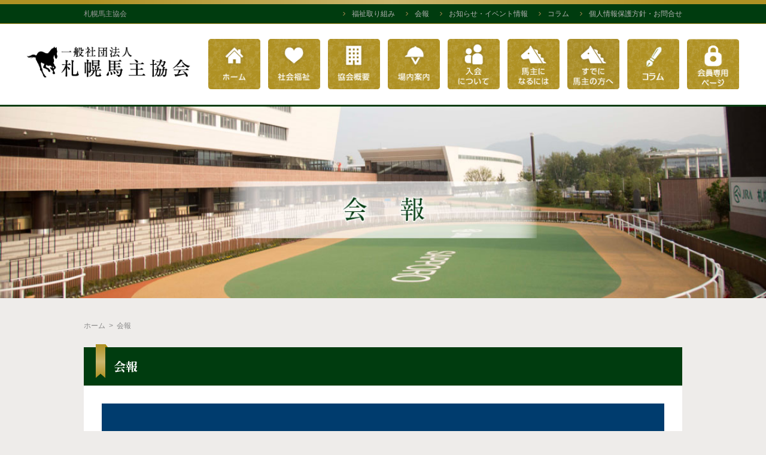

--- FILE ---
content_type: text/html; charset=UTF-8
request_url: http://www.sapporo-rho.jp/info/category/letter/page/2
body_size: 10935
content:
<!DOCTYPE html PUBLIC "-//W3C//DTD XHTML 1.0 Transitional//EN" "http://www.w3.org/TR/xhtml1/DTD/xhtml1-transitional.dtd">
<html xmlns="http://www.w3.org/1999/xhtml" lang="ja" xml:lang="ja">
<head>
	<meta http-equiv="Content-Type" content="text/html; charset=UTF-8" />
	<meta http-equiv="Content-Style-Type" content="text/css" />
	<meta http-equiv="Content-Script-Type" content="text/javascript" />
	<meta name="viewport" content="width=device-width" />
	<meta name="robots" content="noodp,noydir" />
	<title>会報 ｜ 一般社団法人　札幌馬主協会</title>
	<meta name="keywords" content="" />
	<meta name="description" content="" />
	<style type="text/css" media="screen">
		@import url( http://www.sapporo-rho.jp/info/wp-content/themes/sappororho/style.css?v2 );
	</style>

	<link type="text/css" href="https://www.sapporo-rho.jp/css/impstyle.css?0217" rel="stylesheet" />
	<link type="text/css" href="https://www.sapporo-rho.jp/css/tablet.css?0217" rel="stylesheet" />
	<link type="text/css" href="https://www.sapporo-rho.jp/css/smart.css?0217" rel="stylesheet" />
	<link type="text/css" href="https://www.sapporo-rho.jp/css/pc.css?0217" rel="stylesheet" />
	<script type="text/javascript" src="https://www.sapporo-rho.jp/js/respond.js"></script>
	<script type="text/javascript" src="https://www.sapporo-rho.jp/js/jquery.min.js"></script>
	<script type="text/javascript" src="https://www.sapporo-rho.jp/js/menu.js"></script>

	<link rel="alternate" type="application/rss+xml" title="RSS 2.0" href="https://www.sapporo-rho.jp/info/feed" />
	<link rel="alternate" type="text/xml" title="RSS .92" href="https://www.sapporo-rho.jp/info/feed/rss" />
	<link rel="alternate" type="application/atom+xml" title="Atom 1.0" href="https://www.sapporo-rho.jp/info/feed/atom" />
	<link rel="pingback" href="http://www.sapporo-rho.jp/info/xmlrpc.php" />
		<link rel='archives' title='2026年1月' href='https://www.sapporo-rho.jp/info/2026/01' />
	<link rel='archives' title='2025年12月' href='https://www.sapporo-rho.jp/info/2025/12' />
	<link rel='archives' title='2025年11月' href='https://www.sapporo-rho.jp/info/2025/11' />
	<link rel='archives' title='2025年10月' href='https://www.sapporo-rho.jp/info/2025/10' />
	<link rel='archives' title='2025年9月' href='https://www.sapporo-rho.jp/info/2025/09' />
	<link rel='archives' title='2025年8月' href='https://www.sapporo-rho.jp/info/2025/08' />
	<link rel='archives' title='2025年7月' href='https://www.sapporo-rho.jp/info/2025/07' />
	<link rel='archives' title='2025年6月' href='https://www.sapporo-rho.jp/info/2025/06' />
	<link rel='archives' title='2025年5月' href='https://www.sapporo-rho.jp/info/2025/05' />
	<link rel='archives' title='2025年4月' href='https://www.sapporo-rho.jp/info/2025/04' />
	<link rel='archives' title='2025年3月' href='https://www.sapporo-rho.jp/info/2025/03' />
	<link rel='archives' title='2025年2月' href='https://www.sapporo-rho.jp/info/2025/02' />
	<link rel='archives' title='2025年1月' href='https://www.sapporo-rho.jp/info/2025/01' />
	<link rel='archives' title='2024年12月' href='https://www.sapporo-rho.jp/info/2024/12' />
	<link rel='archives' title='2024年11月' href='https://www.sapporo-rho.jp/info/2024/11' />
	<link rel='archives' title='2024年10月' href='https://www.sapporo-rho.jp/info/2024/10' />
	<link rel='archives' title='2024年9月' href='https://www.sapporo-rho.jp/info/2024/09' />
	<link rel='archives' title='2024年8月' href='https://www.sapporo-rho.jp/info/2024/08' />
	<link rel='archives' title='2024年7月' href='https://www.sapporo-rho.jp/info/2024/07' />
	<link rel='archives' title='2024年6月' href='https://www.sapporo-rho.jp/info/2024/06' />
	<link rel='archives' title='2024年5月' href='https://www.sapporo-rho.jp/info/2024/05' />
	<link rel='archives' title='2024年4月' href='https://www.sapporo-rho.jp/info/2024/04' />
	<link rel='archives' title='2024年3月' href='https://www.sapporo-rho.jp/info/2024/03' />
	<link rel='archives' title='2024年2月' href='https://www.sapporo-rho.jp/info/2024/02' />
	<link rel='archives' title='2024年1月' href='https://www.sapporo-rho.jp/info/2024/01' />
	<link rel='archives' title='2023年12月' href='https://www.sapporo-rho.jp/info/2023/12' />
	<link rel='archives' title='2023年11月' href='https://www.sapporo-rho.jp/info/2023/11' />
	<link rel='archives' title='2023年10月' href='https://www.sapporo-rho.jp/info/2023/10' />
	<link rel='archives' title='2023年9月' href='https://www.sapporo-rho.jp/info/2023/09' />
	<link rel='archives' title='2023年8月' href='https://www.sapporo-rho.jp/info/2023/08' />
	<link rel='archives' title='2023年7月' href='https://www.sapporo-rho.jp/info/2023/07' />
	<link rel='archives' title='2023年6月' href='https://www.sapporo-rho.jp/info/2023/06' />
	<link rel='archives' title='2023年1月' href='https://www.sapporo-rho.jp/info/2023/01' />
	<link rel='archives' title='2022年11月' href='https://www.sapporo-rho.jp/info/2022/11' />
	<link rel='archives' title='2022年10月' href='https://www.sapporo-rho.jp/info/2022/10' />
	<link rel='archives' title='2022年9月' href='https://www.sapporo-rho.jp/info/2022/09' />
	<link rel='archives' title='2022年8月' href='https://www.sapporo-rho.jp/info/2022/08' />
	<link rel='archives' title='2022年7月' href='https://www.sapporo-rho.jp/info/2022/07' />
	<link rel='archives' title='2022年6月' href='https://www.sapporo-rho.jp/info/2022/06' />
	<link rel='archives' title='2022年5月' href='https://www.sapporo-rho.jp/info/2022/05' />
	<link rel='archives' title='2022年4月' href='https://www.sapporo-rho.jp/info/2022/04' />
	<link rel='archives' title='2022年2月' href='https://www.sapporo-rho.jp/info/2022/02' />
	<link rel='archives' title='2021年12月' href='https://www.sapporo-rho.jp/info/2021/12' />
	<link rel='archives' title='2021年11月' href='https://www.sapporo-rho.jp/info/2021/11' />
	<link rel='archives' title='2021年10月' href='https://www.sapporo-rho.jp/info/2021/10' />
	<link rel='archives' title='2021年9月' href='https://www.sapporo-rho.jp/info/2021/09' />
	<link rel='archives' title='2021年8月' href='https://www.sapporo-rho.jp/info/2021/08' />
	<link rel='archives' title='2021年7月' href='https://www.sapporo-rho.jp/info/2021/07' />
	<link rel='archives' title='2021年6月' href='https://www.sapporo-rho.jp/info/2021/06' />
	<link rel='archives' title='2021年5月' href='https://www.sapporo-rho.jp/info/2021/05' />
	<link rel='archives' title='2021年2月' href='https://www.sapporo-rho.jp/info/2021/02' />
	<link rel='archives' title='2021年1月' href='https://www.sapporo-rho.jp/info/2021/01' />
	<link rel='archives' title='2020年12月' href='https://www.sapporo-rho.jp/info/2020/12' />
	<link rel='archives' title='2020年11月' href='https://www.sapporo-rho.jp/info/2020/11' />
	<link rel='archives' title='2020年10月' href='https://www.sapporo-rho.jp/info/2020/10' />
	<link rel='archives' title='2020年9月' href='https://www.sapporo-rho.jp/info/2020/09' />
	<link rel='archives' title='2020年7月' href='https://www.sapporo-rho.jp/info/2020/07' />
	<link rel='archives' title='2020年2月' href='https://www.sapporo-rho.jp/info/2020/02' />
	<link rel='archives' title='2020年1月' href='https://www.sapporo-rho.jp/info/2020/01' />
	<link rel='archives' title='2019年12月' href='https://www.sapporo-rho.jp/info/2019/12' />
	<link rel='archives' title='2019年10月' href='https://www.sapporo-rho.jp/info/2019/10' />
	<link rel='archives' title='2019年9月' href='https://www.sapporo-rho.jp/info/2019/09' />
	<link rel='archives' title='2019年8月' href='https://www.sapporo-rho.jp/info/2019/08' />
	<link rel='archives' title='2019年7月' href='https://www.sapporo-rho.jp/info/2019/07' />
	<link rel='archives' title='2019年6月' href='https://www.sapporo-rho.jp/info/2019/06' />
	<link rel='archives' title='2019年5月' href='https://www.sapporo-rho.jp/info/2019/05' />
	<link rel='archives' title='2019年4月' href='https://www.sapporo-rho.jp/info/2019/04' />
	<link rel='archives' title='2019年3月' href='https://www.sapporo-rho.jp/info/2019/03' />
	<link rel='archives' title='2019年1月' href='https://www.sapporo-rho.jp/info/2019/01' />
	<link rel='archives' title='2018年9月' href='https://www.sapporo-rho.jp/info/2018/09' />
	<link rel='archives' title='2018年8月' href='https://www.sapporo-rho.jp/info/2018/08' />
	<link rel='archives' title='2018年7月' href='https://www.sapporo-rho.jp/info/2018/07' />
	<link rel='archives' title='2018年6月' href='https://www.sapporo-rho.jp/info/2018/06' />
	<link rel='archives' title='2018年5月' href='https://www.sapporo-rho.jp/info/2018/05' />
	<link rel='archives' title='2018年1月' href='https://www.sapporo-rho.jp/info/2018/01' />
	<link rel='archives' title='2017年12月' href='https://www.sapporo-rho.jp/info/2017/12' />
	<link rel='archives' title='2017年7月' href='https://www.sapporo-rho.jp/info/2017/07' />
	<link rel='archives' title='2016年11月' href='https://www.sapporo-rho.jp/info/2016/11' />
	<link rel='archives' title='2016年10月' href='https://www.sapporo-rho.jp/info/2016/10' />
	<link rel='archives' title='2016年8月' href='https://www.sapporo-rho.jp/info/2016/08' />
	<link rel='archives' title='2016年7月' href='https://www.sapporo-rho.jp/info/2016/07' />
	<link rel='archives' title='2016年6月' href='https://www.sapporo-rho.jp/info/2016/06' />
	<link rel='archives' title='2015年11月' href='https://www.sapporo-rho.jp/info/2015/11' />
	<link rel='archives' title='2015年5月' href='https://www.sapporo-rho.jp/info/2015/05' />
	<link rel='archives' title='2014年12月' href='https://www.sapporo-rho.jp/info/2014/12' />
	<link rel='archives' title='2014年7月' href='https://www.sapporo-rho.jp/info/2014/07' />
		<meta name='robots' content='max-image-preview:large' />
<link rel="alternate" type="application/rss+xml" title="一般社団法人　札幌馬主協会 &raquo; 会報 カテゴリーのフィード" href="https://www.sapporo-rho.jp/info/category/letter/feed" />
<script type="text/javascript">
/* <![CDATA[ */
window._wpemojiSettings = {"baseUrl":"https:\/\/s.w.org\/images\/core\/emoji\/15.0.3\/72x72\/","ext":".png","svgUrl":"https:\/\/s.w.org\/images\/core\/emoji\/15.0.3\/svg\/","svgExt":".svg","source":{"concatemoji":"http:\/\/www.sapporo-rho.jp\/info\/wp-includes\/js\/wp-emoji-release.min.js?ver=6.5.7"}};
/*! This file is auto-generated */
!function(i,n){var o,s,e;function c(e){try{var t={supportTests:e,timestamp:(new Date).valueOf()};sessionStorage.setItem(o,JSON.stringify(t))}catch(e){}}function p(e,t,n){e.clearRect(0,0,e.canvas.width,e.canvas.height),e.fillText(t,0,0);var t=new Uint32Array(e.getImageData(0,0,e.canvas.width,e.canvas.height).data),r=(e.clearRect(0,0,e.canvas.width,e.canvas.height),e.fillText(n,0,0),new Uint32Array(e.getImageData(0,0,e.canvas.width,e.canvas.height).data));return t.every(function(e,t){return e===r[t]})}function u(e,t,n){switch(t){case"flag":return n(e,"\ud83c\udff3\ufe0f\u200d\u26a7\ufe0f","\ud83c\udff3\ufe0f\u200b\u26a7\ufe0f")?!1:!n(e,"\ud83c\uddfa\ud83c\uddf3","\ud83c\uddfa\u200b\ud83c\uddf3")&&!n(e,"\ud83c\udff4\udb40\udc67\udb40\udc62\udb40\udc65\udb40\udc6e\udb40\udc67\udb40\udc7f","\ud83c\udff4\u200b\udb40\udc67\u200b\udb40\udc62\u200b\udb40\udc65\u200b\udb40\udc6e\u200b\udb40\udc67\u200b\udb40\udc7f");case"emoji":return!n(e,"\ud83d\udc26\u200d\u2b1b","\ud83d\udc26\u200b\u2b1b")}return!1}function f(e,t,n){var r="undefined"!=typeof WorkerGlobalScope&&self instanceof WorkerGlobalScope?new OffscreenCanvas(300,150):i.createElement("canvas"),a=r.getContext("2d",{willReadFrequently:!0}),o=(a.textBaseline="top",a.font="600 32px Arial",{});return e.forEach(function(e){o[e]=t(a,e,n)}),o}function t(e){var t=i.createElement("script");t.src=e,t.defer=!0,i.head.appendChild(t)}"undefined"!=typeof Promise&&(o="wpEmojiSettingsSupports",s=["flag","emoji"],n.supports={everything:!0,everythingExceptFlag:!0},e=new Promise(function(e){i.addEventListener("DOMContentLoaded",e,{once:!0})}),new Promise(function(t){var n=function(){try{var e=JSON.parse(sessionStorage.getItem(o));if("object"==typeof e&&"number"==typeof e.timestamp&&(new Date).valueOf()<e.timestamp+604800&&"object"==typeof e.supportTests)return e.supportTests}catch(e){}return null}();if(!n){if("undefined"!=typeof Worker&&"undefined"!=typeof OffscreenCanvas&&"undefined"!=typeof URL&&URL.createObjectURL&&"undefined"!=typeof Blob)try{var e="postMessage("+f.toString()+"("+[JSON.stringify(s),u.toString(),p.toString()].join(",")+"));",r=new Blob([e],{type:"text/javascript"}),a=new Worker(URL.createObjectURL(r),{name:"wpTestEmojiSupports"});return void(a.onmessage=function(e){c(n=e.data),a.terminate(),t(n)})}catch(e){}c(n=f(s,u,p))}t(n)}).then(function(e){for(var t in e)n.supports[t]=e[t],n.supports.everything=n.supports.everything&&n.supports[t],"flag"!==t&&(n.supports.everythingExceptFlag=n.supports.everythingExceptFlag&&n.supports[t]);n.supports.everythingExceptFlag=n.supports.everythingExceptFlag&&!n.supports.flag,n.DOMReady=!1,n.readyCallback=function(){n.DOMReady=!0}}).then(function(){return e}).then(function(){var e;n.supports.everything||(n.readyCallback(),(e=n.source||{}).concatemoji?t(e.concatemoji):e.wpemoji&&e.twemoji&&(t(e.twemoji),t(e.wpemoji)))}))}((window,document),window._wpemojiSettings);
/* ]]> */
</script>
<style id='wp-emoji-styles-inline-css' type='text/css'>

	img.wp-smiley, img.emoji {
		display: inline !important;
		border: none !important;
		box-shadow: none !important;
		height: 1em !important;
		width: 1em !important;
		margin: 0 0.07em !important;
		vertical-align: -0.1em !important;
		background: none !important;
		padding: 0 !important;
	}
</style>
<link rel='stylesheet' id='wp-block-library-css' href='http://www.sapporo-rho.jp/info/wp-includes/css/dist/block-library/style.min.css?ver=6.5.7' type='text/css' media='all' />
<style id='classic-theme-styles-inline-css' type='text/css'>
/*! This file is auto-generated */
.wp-block-button__link{color:#fff;background-color:#32373c;border-radius:9999px;box-shadow:none;text-decoration:none;padding:calc(.667em + 2px) calc(1.333em + 2px);font-size:1.125em}.wp-block-file__button{background:#32373c;color:#fff;text-decoration:none}
</style>
<style id='global-styles-inline-css' type='text/css'>
body{--wp--preset--color--black: #000000;--wp--preset--color--cyan-bluish-gray: #abb8c3;--wp--preset--color--white: #ffffff;--wp--preset--color--pale-pink: #f78da7;--wp--preset--color--vivid-red: #cf2e2e;--wp--preset--color--luminous-vivid-orange: #ff6900;--wp--preset--color--luminous-vivid-amber: #fcb900;--wp--preset--color--light-green-cyan: #7bdcb5;--wp--preset--color--vivid-green-cyan: #00d084;--wp--preset--color--pale-cyan-blue: #8ed1fc;--wp--preset--color--vivid-cyan-blue: #0693e3;--wp--preset--color--vivid-purple: #9b51e0;--wp--preset--gradient--vivid-cyan-blue-to-vivid-purple: linear-gradient(135deg,rgba(6,147,227,1) 0%,rgb(155,81,224) 100%);--wp--preset--gradient--light-green-cyan-to-vivid-green-cyan: linear-gradient(135deg,rgb(122,220,180) 0%,rgb(0,208,130) 100%);--wp--preset--gradient--luminous-vivid-amber-to-luminous-vivid-orange: linear-gradient(135deg,rgba(252,185,0,1) 0%,rgba(255,105,0,1) 100%);--wp--preset--gradient--luminous-vivid-orange-to-vivid-red: linear-gradient(135deg,rgba(255,105,0,1) 0%,rgb(207,46,46) 100%);--wp--preset--gradient--very-light-gray-to-cyan-bluish-gray: linear-gradient(135deg,rgb(238,238,238) 0%,rgb(169,184,195) 100%);--wp--preset--gradient--cool-to-warm-spectrum: linear-gradient(135deg,rgb(74,234,220) 0%,rgb(151,120,209) 20%,rgb(207,42,186) 40%,rgb(238,44,130) 60%,rgb(251,105,98) 80%,rgb(254,248,76) 100%);--wp--preset--gradient--blush-light-purple: linear-gradient(135deg,rgb(255,206,236) 0%,rgb(152,150,240) 100%);--wp--preset--gradient--blush-bordeaux: linear-gradient(135deg,rgb(254,205,165) 0%,rgb(254,45,45) 50%,rgb(107,0,62) 100%);--wp--preset--gradient--luminous-dusk: linear-gradient(135deg,rgb(255,203,112) 0%,rgb(199,81,192) 50%,rgb(65,88,208) 100%);--wp--preset--gradient--pale-ocean: linear-gradient(135deg,rgb(255,245,203) 0%,rgb(182,227,212) 50%,rgb(51,167,181) 100%);--wp--preset--gradient--electric-grass: linear-gradient(135deg,rgb(202,248,128) 0%,rgb(113,206,126) 100%);--wp--preset--gradient--midnight: linear-gradient(135deg,rgb(2,3,129) 0%,rgb(40,116,252) 100%);--wp--preset--font-size--small: 13px;--wp--preset--font-size--medium: 20px;--wp--preset--font-size--large: 36px;--wp--preset--font-size--x-large: 42px;--wp--preset--spacing--20: 0.44rem;--wp--preset--spacing--30: 0.67rem;--wp--preset--spacing--40: 1rem;--wp--preset--spacing--50: 1.5rem;--wp--preset--spacing--60: 2.25rem;--wp--preset--spacing--70: 3.38rem;--wp--preset--spacing--80: 5.06rem;--wp--preset--shadow--natural: 6px 6px 9px rgba(0, 0, 0, 0.2);--wp--preset--shadow--deep: 12px 12px 50px rgba(0, 0, 0, 0.4);--wp--preset--shadow--sharp: 6px 6px 0px rgba(0, 0, 0, 0.2);--wp--preset--shadow--outlined: 6px 6px 0px -3px rgba(255, 255, 255, 1), 6px 6px rgba(0, 0, 0, 1);--wp--preset--shadow--crisp: 6px 6px 0px rgba(0, 0, 0, 1);}:where(.is-layout-flex){gap: 0.5em;}:where(.is-layout-grid){gap: 0.5em;}body .is-layout-flex{display: flex;}body .is-layout-flex{flex-wrap: wrap;align-items: center;}body .is-layout-flex > *{margin: 0;}body .is-layout-grid{display: grid;}body .is-layout-grid > *{margin: 0;}:where(.wp-block-columns.is-layout-flex){gap: 2em;}:where(.wp-block-columns.is-layout-grid){gap: 2em;}:where(.wp-block-post-template.is-layout-flex){gap: 1.25em;}:where(.wp-block-post-template.is-layout-grid){gap: 1.25em;}.has-black-color{color: var(--wp--preset--color--black) !important;}.has-cyan-bluish-gray-color{color: var(--wp--preset--color--cyan-bluish-gray) !important;}.has-white-color{color: var(--wp--preset--color--white) !important;}.has-pale-pink-color{color: var(--wp--preset--color--pale-pink) !important;}.has-vivid-red-color{color: var(--wp--preset--color--vivid-red) !important;}.has-luminous-vivid-orange-color{color: var(--wp--preset--color--luminous-vivid-orange) !important;}.has-luminous-vivid-amber-color{color: var(--wp--preset--color--luminous-vivid-amber) !important;}.has-light-green-cyan-color{color: var(--wp--preset--color--light-green-cyan) !important;}.has-vivid-green-cyan-color{color: var(--wp--preset--color--vivid-green-cyan) !important;}.has-pale-cyan-blue-color{color: var(--wp--preset--color--pale-cyan-blue) !important;}.has-vivid-cyan-blue-color{color: var(--wp--preset--color--vivid-cyan-blue) !important;}.has-vivid-purple-color{color: var(--wp--preset--color--vivid-purple) !important;}.has-black-background-color{background-color: var(--wp--preset--color--black) !important;}.has-cyan-bluish-gray-background-color{background-color: var(--wp--preset--color--cyan-bluish-gray) !important;}.has-white-background-color{background-color: var(--wp--preset--color--white) !important;}.has-pale-pink-background-color{background-color: var(--wp--preset--color--pale-pink) !important;}.has-vivid-red-background-color{background-color: var(--wp--preset--color--vivid-red) !important;}.has-luminous-vivid-orange-background-color{background-color: var(--wp--preset--color--luminous-vivid-orange) !important;}.has-luminous-vivid-amber-background-color{background-color: var(--wp--preset--color--luminous-vivid-amber) !important;}.has-light-green-cyan-background-color{background-color: var(--wp--preset--color--light-green-cyan) !important;}.has-vivid-green-cyan-background-color{background-color: var(--wp--preset--color--vivid-green-cyan) !important;}.has-pale-cyan-blue-background-color{background-color: var(--wp--preset--color--pale-cyan-blue) !important;}.has-vivid-cyan-blue-background-color{background-color: var(--wp--preset--color--vivid-cyan-blue) !important;}.has-vivid-purple-background-color{background-color: var(--wp--preset--color--vivid-purple) !important;}.has-black-border-color{border-color: var(--wp--preset--color--black) !important;}.has-cyan-bluish-gray-border-color{border-color: var(--wp--preset--color--cyan-bluish-gray) !important;}.has-white-border-color{border-color: var(--wp--preset--color--white) !important;}.has-pale-pink-border-color{border-color: var(--wp--preset--color--pale-pink) !important;}.has-vivid-red-border-color{border-color: var(--wp--preset--color--vivid-red) !important;}.has-luminous-vivid-orange-border-color{border-color: var(--wp--preset--color--luminous-vivid-orange) !important;}.has-luminous-vivid-amber-border-color{border-color: var(--wp--preset--color--luminous-vivid-amber) !important;}.has-light-green-cyan-border-color{border-color: var(--wp--preset--color--light-green-cyan) !important;}.has-vivid-green-cyan-border-color{border-color: var(--wp--preset--color--vivid-green-cyan) !important;}.has-pale-cyan-blue-border-color{border-color: var(--wp--preset--color--pale-cyan-blue) !important;}.has-vivid-cyan-blue-border-color{border-color: var(--wp--preset--color--vivid-cyan-blue) !important;}.has-vivid-purple-border-color{border-color: var(--wp--preset--color--vivid-purple) !important;}.has-vivid-cyan-blue-to-vivid-purple-gradient-background{background: var(--wp--preset--gradient--vivid-cyan-blue-to-vivid-purple) !important;}.has-light-green-cyan-to-vivid-green-cyan-gradient-background{background: var(--wp--preset--gradient--light-green-cyan-to-vivid-green-cyan) !important;}.has-luminous-vivid-amber-to-luminous-vivid-orange-gradient-background{background: var(--wp--preset--gradient--luminous-vivid-amber-to-luminous-vivid-orange) !important;}.has-luminous-vivid-orange-to-vivid-red-gradient-background{background: var(--wp--preset--gradient--luminous-vivid-orange-to-vivid-red) !important;}.has-very-light-gray-to-cyan-bluish-gray-gradient-background{background: var(--wp--preset--gradient--very-light-gray-to-cyan-bluish-gray) !important;}.has-cool-to-warm-spectrum-gradient-background{background: var(--wp--preset--gradient--cool-to-warm-spectrum) !important;}.has-blush-light-purple-gradient-background{background: var(--wp--preset--gradient--blush-light-purple) !important;}.has-blush-bordeaux-gradient-background{background: var(--wp--preset--gradient--blush-bordeaux) !important;}.has-luminous-dusk-gradient-background{background: var(--wp--preset--gradient--luminous-dusk) !important;}.has-pale-ocean-gradient-background{background: var(--wp--preset--gradient--pale-ocean) !important;}.has-electric-grass-gradient-background{background: var(--wp--preset--gradient--electric-grass) !important;}.has-midnight-gradient-background{background: var(--wp--preset--gradient--midnight) !important;}.has-small-font-size{font-size: var(--wp--preset--font-size--small) !important;}.has-medium-font-size{font-size: var(--wp--preset--font-size--medium) !important;}.has-large-font-size{font-size: var(--wp--preset--font-size--large) !important;}.has-x-large-font-size{font-size: var(--wp--preset--font-size--x-large) !important;}
.wp-block-navigation a:where(:not(.wp-element-button)){color: inherit;}
:where(.wp-block-post-template.is-layout-flex){gap: 1.25em;}:where(.wp-block-post-template.is-layout-grid){gap: 1.25em;}
:where(.wp-block-columns.is-layout-flex){gap: 2em;}:where(.wp-block-columns.is-layout-grid){gap: 2em;}
.wp-block-pullquote{font-size: 1.5em;line-height: 1.6;}
</style>
<link rel='stylesheet' id='fancybox-css' href='http://www.sapporo-rho.jp/info/wp-content/plugins/easy-fancybox/fancybox/1.3.28/jquery.fancybox.min.css?ver=6.5.7' type='text/css' media='screen' />
<style id='fancybox-inline-css' type='text/css'>
#fancybox-content{border-color:#ffffff;}#fancybox-title,#fancybox-title-float-main{color:#fff}.fancybox-hidden{display:none}#fancybox-content .fancybox-hidden,#fancybox-tmp .fancybox-hidden{display:revert}
</style>
<script type="text/javascript" src="http://www.sapporo-rho.jp/info/wp-includes/js/jquery/jquery.min.js?ver=3.7.1" id="jquery-core-js"></script>
<script type="text/javascript" src="http://www.sapporo-rho.jp/info/wp-includes/js/jquery/jquery-migrate.min.js?ver=3.4.1" id="jquery-migrate-js"></script>
<link rel="https://api.w.org/" href="https://www.sapporo-rho.jp/info/wp-json/" /><link rel="alternate" type="application/json" href="https://www.sapporo-rho.jp/info/wp-json/wp/v2/categories/4" /><link rel="EditURI" type="application/rsd+xml" title="RSD" href="https://www.sapporo-rho.jp/info/xmlrpc.php?rsd" />
<meta name="generator" content="WordPress 6.5.7" />
<style type="text/css">.recentcomments a{display:inline !important;padding:0 !important;margin:0 !important;}</style>	</head>
<body>
<div id="wrap">
	<div id="header"><div class="in">
		<h1>札幌馬主協会</h1>
		<ul class="dsp_hp">
			<li><a href="https://www.sapporo-rho.jp/welfare.html">福祉取り組み</a></li>
			<li><a href="https://www.sapporo-rho.jp/info/category/letter">会報</a></li>
			<li><a href="https://www.sapporo-rho.jp/info/category/information">お知らせ・イベント情報</a></li>
			<li><a href="https://www.sapporo-rho.jp/info/category/column">コラム</a></li>
			<li><a href="https://www.sapporo-rho.jp/contact.html">個人情報保護方針・お問合せ</a></li>
		</ul>
	</div></div>
	<div id="header_title"><div class="in">
		<div class="fl">
			<p><a href="https://www.sapporo-rho.jp/"><img src="https://www.sapporo-rho.jp/img/title.gif" width="280" alt="札幌馬主協会" /></a></p>
		</div>
		<div id="menu_link" class="dsp_hp">
			<ul>
				<li><a href="https://www.sapporo-rho.jp/index.html"><img src="https://www.sapporo-rho.jp/img/menu/menu_01.gif" width="87" alt="ホーム" /></a></li>
				<li><a href="https://www.sapporo-rho.jp/welfare.html"><img src="https://www.sapporo-rho.jp/img/menu/menu_02.gif" width="87" alt="社会福祉" /></a></li>
				<li><a href="https://www.sapporo-rho.jp/index.html"><img src="https://www.sapporo-rho.jp/img/menu/menu_03.gif" width="87" alt="協会概要" /></a></li>
				<li><a href="http://www.jra.go.jp/owner/members/seat/sapporo/index.html" target="_blank"><img src="https://www.sapporo-rho.jp/img/menu/menu_04.gif" width="87" alt="場内案内" /></a></li>
				<li><a href="https://www.sapporo-rho.jp/index.html"><img src="https://www.sapporo-rho.jp/img/menu/menu_05.gif" width="87" alt="入会について" /></a></li>
				<li><a href="http://jra.jp/owner/howto" target="_blank"><img src="https://www.sapporo-rho.jp/img/menu/menu_06.gif" width="87" alt="馬主になるには" /></a></li>
				<li><a href="http://jra.jp/owner/members" target="_blank"><img src="https://www.sapporo-rho.jp/img/menu/menu_07.gif" width="87" alt="すでに馬主の方へ" /></a></li>
				<li><a href="https://www.sapporo-rho.jp/info/category/column"><img src="https://www.sapporo-rho.jp/img/menu/menu_09.gif" width="87" alt="コラム" /></a></li>
				<li><a href="https://www.sapporo-rho.jp/login/"><img src="https://www.sapporo-rho.jp/img/menu/menu_08.gif?1115" width="87" alt="会員専用ページ" /></a></li>
			</ul>
		</div>
	</div></div>
	<div id="page_title">
		<h2><img src="https://www.sapporo-rho.jp/img/info/title_letter.jpg" width="1200" height="300" alt="会報" /></h2>
	</div>
	<div id="container" class="cf">
		<div class="main">
			<ul id="page_navi">
				<li><a href="https://www.sapporo-rho.jp/">ホーム</a></li><li>&gt;</li><li>会報  </li>
			</ul>
<h3 class="sub_flg"><span class="cert">会報</span></h3>
<div id="newsletter">
	<div class="main_box">
	<div class="cen"><a href="https://node.holy.jp/sapporo-kaiho/%E5%8C%97%E3%81%AE%E8%B9%84%E8%B7%A1%E7%AC%AC73%E5%8F%B7.pdf" target="_blank"><img width="1165" height="821" src="https://www.sapporo-rho.jp/info/wp-content/uploads/2025/05/5f564117d30037dc3ea52e8308bd0511.jpg" class="attachment-post-thumbnail size-post-thumbnail wp-post-image" alt="" decoding="async" fetchpriority="high" srcset="https://www.sapporo-rho.jp/info/wp-content/uploads/2025/05/5f564117d30037dc3ea52e8308bd0511.jpg 1165w, https://www.sapporo-rho.jp/info/wp-content/uploads/2025/05/5f564117d30037dc3ea52e8308bd0511-300x211.jpg 300w, https://www.sapporo-rho.jp/info/wp-content/uploads/2025/05/5f564117d30037dc3ea52e8308bd0511-1024x722.jpg 1024w, https://www.sapporo-rho.jp/info/wp-content/uploads/2025/05/5f564117d30037dc3ea52e8308bd0511-768x541.jpg 768w" sizes="(max-width: 1165px) 100vw, 1165px" /></a><br />2025年3月(通巻第73号)</div>	</div>
	<h3 class="sub_flg">過去の会報</h3>
	<div class="main_box">
	<ul><li><a href="https://node.holy.jp/sapporo-kaiho/%E5%8C%97%E3%81%AE%E8%B9%84%E8%B7%A1%E7%AC%AC73%E5%8F%B7.pdf" target="_blank"><img width="1165" height="821" src="https://www.sapporo-rho.jp/info/wp-content/uploads/2025/05/5f564117d30037dc3ea52e8308bd0511.jpg" class="attachment-post-thumbnail size-post-thumbnail wp-post-image" alt="" decoding="async" srcset="https://www.sapporo-rho.jp/info/wp-content/uploads/2025/05/5f564117d30037dc3ea52e8308bd0511.jpg 1165w, https://www.sapporo-rho.jp/info/wp-content/uploads/2025/05/5f564117d30037dc3ea52e8308bd0511-300x211.jpg 300w, https://www.sapporo-rho.jp/info/wp-content/uploads/2025/05/5f564117d30037dc3ea52e8308bd0511-1024x722.jpg 1024w, https://www.sapporo-rho.jp/info/wp-content/uploads/2025/05/5f564117d30037dc3ea52e8308bd0511-768x541.jpg 768w" sizes="(max-width: 1165px) 100vw, 1165px" /></a><br />2025年3月(通巻第73号)</li><li><a href="https://sapporo-rho.jp/img/login/letter/no_202403.pdf" target="_blank"><img width="1000" height="704" src="https://www.sapporo-rho.jp/info/wp-content/uploads/2025/02/no_202403.png" class="attachment-post-thumbnail size-post-thumbnail wp-post-image" alt="" decoding="async" srcset="https://www.sapporo-rho.jp/info/wp-content/uploads/2025/02/no_202403.png 1000w, https://www.sapporo-rho.jp/info/wp-content/uploads/2025/02/no_202403-300x211.png 300w, https://www.sapporo-rho.jp/info/wp-content/uploads/2025/02/no_202403-768x541.png 768w" sizes="(max-width: 1000px) 100vw, 1000px" /></a><br />2024年3月（通巻第72号）</li><li><a href="https://node.holy.jp/sapporo-kaiho/%E5%8C%97%E3%81%AE%E8%B9%84%E8%B7%A1%E7%AC%AC71%E5%8F%B7.pdf" target="_blank"><img width="1214" height="855" src="https://www.sapporo-rho.jp/info/wp-content/uploads/2023/06/1f267973d1fac04a5de0c49113d34150.jpg" class="attachment-post-thumbnail size-post-thumbnail wp-post-image" alt="" decoding="async" srcset="https://www.sapporo-rho.jp/info/wp-content/uploads/2023/06/1f267973d1fac04a5de0c49113d34150.jpg 1214w, https://www.sapporo-rho.jp/info/wp-content/uploads/2023/06/1f267973d1fac04a5de0c49113d34150-300x211.jpg 300w, https://www.sapporo-rho.jp/info/wp-content/uploads/2023/06/1f267973d1fac04a5de0c49113d34150-1024x721.jpg 1024w, https://www.sapporo-rho.jp/info/wp-content/uploads/2023/06/1f267973d1fac04a5de0c49113d34150-768x541.jpg 768w" sizes="(max-width: 1214px) 100vw, 1214px" /></a><br />2023年4月（通巻第71号）</li><li><a href="http://node.holy.jp/sapporo-kaiho/%E5%8C%97%E3%81%AE%E8%B9%84%E8%B7%A1%E7%AC%AC70%E5%8F%B7.pdf" target="_blank"><img width="1216" height="848" src="https://www.sapporo-rho.jp/info/wp-content/uploads/2022/08/7236805303be1af59850cff9f9c15ca7.jpg" class="attachment-post-thumbnail size-post-thumbnail wp-post-image" alt="" decoding="async" srcset="https://www.sapporo-rho.jp/info/wp-content/uploads/2022/08/7236805303be1af59850cff9f9c15ca7.jpg 1216w, https://www.sapporo-rho.jp/info/wp-content/uploads/2022/08/7236805303be1af59850cff9f9c15ca7-300x209.jpg 300w, https://www.sapporo-rho.jp/info/wp-content/uploads/2022/08/7236805303be1af59850cff9f9c15ca7-1024x714.jpg 1024w, https://www.sapporo-rho.jp/info/wp-content/uploads/2022/08/7236805303be1af59850cff9f9c15ca7-768x536.jpg 768w" sizes="(max-width: 1216px) 100vw, 1216px" /></a><br />2022年8月（通巻第70号）</li><li><a href="http://node.holy.jp/sapporo-kaiho/%E5%8C%97%E3%81%AE%E8%B9%84%E8%B7%A1%E7%AC%AC69%E5%8F%B7.pdf" target="_blank"><img width="1216" height="848" src="https://www.sapporo-rho.jp/info/wp-content/uploads/2021/12/d1c80abc3a0ef53cd2e060c23078513c.jpg" class="attachment-post-thumbnail size-post-thumbnail wp-post-image" alt="" decoding="async" srcset="https://www.sapporo-rho.jp/info/wp-content/uploads/2021/12/d1c80abc3a0ef53cd2e060c23078513c.jpg 1216w, https://www.sapporo-rho.jp/info/wp-content/uploads/2021/12/d1c80abc3a0ef53cd2e060c23078513c-300x209.jpg 300w, https://www.sapporo-rho.jp/info/wp-content/uploads/2021/12/d1c80abc3a0ef53cd2e060c23078513c-1024x714.jpg 1024w, https://www.sapporo-rho.jp/info/wp-content/uploads/2021/12/d1c80abc3a0ef53cd2e060c23078513c-768x536.jpg 768w" sizes="(max-width: 1216px) 100vw, 1216px" /></a><br />2021年12月（通巻第69号）</li><li><a href="http://node.holy.jp/sapporo-kaiho/2021.6.11.pdf" target="_blank"><img width="1216" height="846" src="https://www.sapporo-rho.jp/info/wp-content/uploads/2021/06/26e20442a1c138ec700e8c63c755fdaf.jpg" class="attachment-post-thumbnail size-post-thumbnail wp-post-image" alt="" decoding="async" srcset="https://www.sapporo-rho.jp/info/wp-content/uploads/2021/06/26e20442a1c138ec700e8c63c755fdaf.jpg 1216w, https://www.sapporo-rho.jp/info/wp-content/uploads/2021/06/26e20442a1c138ec700e8c63c755fdaf-300x209.jpg 300w, https://www.sapporo-rho.jp/info/wp-content/uploads/2021/06/26e20442a1c138ec700e8c63c755fdaf-1024x712.jpg 1024w, https://www.sapporo-rho.jp/info/wp-content/uploads/2021/06/26e20442a1c138ec700e8c63c755fdaf-768x534.jpg 768w" sizes="(max-width: 1216px) 100vw, 1216px" /></a><br />2021年6月（通巻第68号）</li><li><a href="http://node.holy.jp/sapporrho/%E4%B8%80%E8%88%AC%E7%A4%BE%E5%9B%A3%E6%B3%95%E4%BA%BA%20%E6%9C%AD%E5%B9%8C%E9%A6%AC%E4%B8%BB%E5%8D%94%E4%BC%9A%E3%80%8C%E5%8C%97%E3%81%AE%E8%B9%84%E8%B7%A1%E3%80%8D%EF%BC%88%E9%80%9A%E5%B7%BB%E7%AC%AC67%E5%8F%B7%EF%BC%89%20.pdf" target="_blank"><img width="1216" height="846" src="https://www.sapporo-rho.jp/info/wp-content/uploads/2020/12/884f3c8205997eaa4cd509c4ef11f978.jpg" class="attachment-post-thumbnail size-post-thumbnail wp-post-image" alt="" decoding="async" srcset="https://www.sapporo-rho.jp/info/wp-content/uploads/2020/12/884f3c8205997eaa4cd509c4ef11f978.jpg 1216w, https://www.sapporo-rho.jp/info/wp-content/uploads/2020/12/884f3c8205997eaa4cd509c4ef11f978-300x209.jpg 300w, https://www.sapporo-rho.jp/info/wp-content/uploads/2020/12/884f3c8205997eaa4cd509c4ef11f978-1024x712.jpg 1024w, https://www.sapporo-rho.jp/info/wp-content/uploads/2020/12/884f3c8205997eaa4cd509c4ef11f978-768x534.jpg 768w" sizes="(max-width: 1216px) 100vw, 1216px" /></a><br />2020年12月（通巻第67号）</li><li><a href="http://node.holy.jp/sapporo-kaiho/No.66.2020.pdf" target="_blank"><img width="1210" height="848" src="https://www.sapporo-rho.jp/info/wp-content/uploads/2020/07/835a63777469a45bd9346797edf3df2d.jpg" class="attachment-post-thumbnail size-post-thumbnail wp-post-image" alt="" decoding="async" srcset="https://www.sapporo-rho.jp/info/wp-content/uploads/2020/07/835a63777469a45bd9346797edf3df2d.jpg 1210w, https://www.sapporo-rho.jp/info/wp-content/uploads/2020/07/835a63777469a45bd9346797edf3df2d-300x210.jpg 300w, https://www.sapporo-rho.jp/info/wp-content/uploads/2020/07/835a63777469a45bd9346797edf3df2d-1024x718.jpg 1024w, https://www.sapporo-rho.jp/info/wp-content/uploads/2020/07/835a63777469a45bd9346797edf3df2d-768x538.jpg 768w" sizes="(max-width: 1210px) 100vw, 1210px" /></a><br />令和2年（通巻第66号）</li><li><a href="http://node.holy.jp/sapporo-kaiho/2019.12.15.65.pdf" target="_blank"><img width="1229" height="848" src="https://www.sapporo-rho.jp/info/wp-content/uploads/2019/12/71da632abe662c4ccf143faf8dff8e5e.jpg" class="attachment-post-thumbnail size-post-thumbnail wp-post-image" alt="" decoding="async" srcset="https://www.sapporo-rho.jp/info/wp-content/uploads/2019/12/71da632abe662c4ccf143faf8dff8e5e.jpg 1229w, https://www.sapporo-rho.jp/info/wp-content/uploads/2019/12/71da632abe662c4ccf143faf8dff8e5e-300x207.jpg 300w, https://www.sapporo-rho.jp/info/wp-content/uploads/2019/12/71da632abe662c4ccf143faf8dff8e5e-1024x707.jpg 1024w, https://www.sapporo-rho.jp/info/wp-content/uploads/2019/12/71da632abe662c4ccf143faf8dff8e5e-768x530.jpg 768w" sizes="(max-width: 1229px) 100vw, 1229px" /></a><br />令和元年12月（通巻第65号）</li><li><a href="http://node.holy.jp/sapporo-kaiho/Vol.64pdf.pdf" target="_blank"><img width="1209" height="846" src="https://www.sapporo-rho.jp/info/wp-content/uploads/2019/08/db4af28615e9756a7ddefae3708e41ea.jpg" class="attachment-post-thumbnail size-post-thumbnail wp-post-image" alt="" decoding="async" srcset="https://www.sapporo-rho.jp/info/wp-content/uploads/2019/08/db4af28615e9756a7ddefae3708e41ea.jpg 1209w, https://www.sapporo-rho.jp/info/wp-content/uploads/2019/08/db4af28615e9756a7ddefae3708e41ea-300x210.jpg 300w, https://www.sapporo-rho.jp/info/wp-content/uploads/2019/08/db4af28615e9756a7ddefae3708e41ea-1024x717.jpg 1024w, https://www.sapporo-rho.jp/info/wp-content/uploads/2019/08/db4af28615e9756a7ddefae3708e41ea-768x537.jpg 768w" sizes="(max-width: 1209px) 100vw, 1209px" /></a><br />令和元年7月（通巻第64号）</li><li><a href="http://node.holy.jp/sapporo-kaiho/2019.1.31.pdf" target="_blank"><img width="1209" height="846" src="https://www.sapporo-rho.jp/info/wp-content/uploads/2019/03/71fcb1dd779250b365660ea1fa226e6a.jpg" class="attachment-post-thumbnail size-post-thumbnail wp-post-image" alt="" decoding="async" srcset="https://www.sapporo-rho.jp/info/wp-content/uploads/2019/03/71fcb1dd779250b365660ea1fa226e6a.jpg 1209w, https://www.sapporo-rho.jp/info/wp-content/uploads/2019/03/71fcb1dd779250b365660ea1fa226e6a-300x210.jpg 300w, https://www.sapporo-rho.jp/info/wp-content/uploads/2019/03/71fcb1dd779250b365660ea1fa226e6a-1024x717.jpg 1024w, https://www.sapporo-rho.jp/info/wp-content/uploads/2019/03/71fcb1dd779250b365660ea1fa226e6a-768x537.jpg 768w" sizes="(max-width: 1209px) 100vw, 1209px" /></a><br />平成31年1月（通巻第63号）</li><li><a href="http://node.holy.jp/sapporo-kaiho/2019.1.31.pdf" target="_blank"><img width="1000" height="704" src="https://www.sapporo-rho.jp/info/wp-content/uploads/2025/02/img.jpg" class="attachment-post-thumbnail size-post-thumbnail wp-post-image" alt="" decoding="async" srcset="https://www.sapporo-rho.jp/info/wp-content/uploads/2025/02/img.jpg 1000w, https://www.sapporo-rho.jp/info/wp-content/uploads/2025/02/img-300x211.jpg 300w, https://www.sapporo-rho.jp/info/wp-content/uploads/2025/02/img-768x541.jpg 768w" sizes="(max-width: 1000px) 100vw, 1000px" /></a><br />平成31年【創立70周年記念特集号】</li><li><a href="http://node.holy.jp/sapporo-kaiho/2018.7.10.pdf" target="_blank"><img width="1208" height="846" src="https://www.sapporo-rho.jp/info/wp-content/uploads/2018/07/1d651caa1df01cae134b38a41c23c7e3.jpg" class="attachment-post-thumbnail size-post-thumbnail wp-post-image" alt="" decoding="async" srcset="https://www.sapporo-rho.jp/info/wp-content/uploads/2018/07/1d651caa1df01cae134b38a41c23c7e3.jpg 1208w, https://www.sapporo-rho.jp/info/wp-content/uploads/2018/07/1d651caa1df01cae134b38a41c23c7e3-300x210.jpg 300w, https://www.sapporo-rho.jp/info/wp-content/uploads/2018/07/1d651caa1df01cae134b38a41c23c7e3-1024x717.jpg 1024w, https://www.sapporo-rho.jp/info/wp-content/uploads/2018/07/1d651caa1df01cae134b38a41c23c7e3-768x538.jpg 768w" sizes="(max-width: 1208px) 100vw, 1208px" /></a><br />平成30年7月（通巻第62号）</li><li><a href="http://node.holy.jp/sapporo-kaiho/December.2017_kaiho.pdf" target="_blank"><img width="1209" height="848" src="https://www.sapporo-rho.jp/info/wp-content/uploads/2017/12/49b68daf01e7a09e230b125de3b1bac1.jpg" class="attachment-post-thumbnail size-post-thumbnail wp-post-image" alt="" decoding="async" srcset="https://www.sapporo-rho.jp/info/wp-content/uploads/2017/12/49b68daf01e7a09e230b125de3b1bac1.jpg 1209w, https://www.sapporo-rho.jp/info/wp-content/uploads/2017/12/49b68daf01e7a09e230b125de3b1bac1-300x210.jpg 300w, https://www.sapporo-rho.jp/info/wp-content/uploads/2017/12/49b68daf01e7a09e230b125de3b1bac1-1024x718.jpg 1024w, https://www.sapporo-rho.jp/info/wp-content/uploads/2017/12/49b68daf01e7a09e230b125de3b1bac1-768x539.jpg 768w" sizes="(max-width: 1209px) 100vw, 1209px" /></a><br />2017年12月（通巻第61号）</li><li><a href="http://node.holy.jp/sapporo-kaiho/2017.60kaiho-ilovepdf-compressed.pdf" target="_blank"><img width="1208" height="846" src="https://www.sapporo-rho.jp/info/wp-content/uploads/2017/07/ca1eb5f50d1426105f482221b48fa58e.jpg" class="attachment-post-thumbnail size-post-thumbnail wp-post-image" alt="" decoding="async" srcset="https://www.sapporo-rho.jp/info/wp-content/uploads/2017/07/ca1eb5f50d1426105f482221b48fa58e.jpg 1208w, https://www.sapporo-rho.jp/info/wp-content/uploads/2017/07/ca1eb5f50d1426105f482221b48fa58e-300x210.jpg 300w, https://www.sapporo-rho.jp/info/wp-content/uploads/2017/07/ca1eb5f50d1426105f482221b48fa58e-1024x717.jpg 1024w, https://www.sapporo-rho.jp/info/wp-content/uploads/2017/07/ca1eb5f50d1426105f482221b48fa58e-768x538.jpg 768w" sizes="(max-width: 1208px) 100vw, 1208px" /></a><br />2017年6月（通巻第60号）</li><li><a href="http://www.sapporo-rho.jp/pdf/2016_59.pdf" target="_blank"><img width="925" height="653" src="https://www.sapporo-rho.jp/info/wp-content/uploads/2016/11/ccbb877eb9099ff782f06f6775118724-1.jpg" class="attachment-post-thumbnail size-post-thumbnail wp-post-image" alt="" decoding="async" srcset="https://www.sapporo-rho.jp/info/wp-content/uploads/2016/11/ccbb877eb9099ff782f06f6775118724-1.jpg 925w, https://www.sapporo-rho.jp/info/wp-content/uploads/2016/11/ccbb877eb9099ff782f06f6775118724-1-300x212.jpg 300w, https://www.sapporo-rho.jp/info/wp-content/uploads/2016/11/ccbb877eb9099ff782f06f6775118724-1-768x542.jpg 768w" sizes="(max-width: 925px) 100vw, 925px" /></a><br />2016年11月（通巻第59号）</li><li><a href="http://www.sapporo-rho.jp/pdf/2016_58.pdf" target="_blank"><img width="1181" height="836" src="https://www.sapporo-rho.jp/info/wp-content/uploads/2016/06/51dd1b230a06c43273bb774f82be035d.jpg" class="attachment-post-thumbnail size-post-thumbnail wp-post-image" alt="" decoding="async" srcset="https://www.sapporo-rho.jp/info/wp-content/uploads/2016/06/51dd1b230a06c43273bb774f82be035d.jpg 1181w, https://www.sapporo-rho.jp/info/wp-content/uploads/2016/06/51dd1b230a06c43273bb774f82be035d-300x212.jpg 300w, https://www.sapporo-rho.jp/info/wp-content/uploads/2016/06/51dd1b230a06c43273bb774f82be035d-1024x725.jpg 1024w, https://www.sapporo-rho.jp/info/wp-content/uploads/2016/06/51dd1b230a06c43273bb774f82be035d-768x544.jpg 768w" sizes="(max-width: 1181px) 100vw, 1181px" /></a><br />2016年6月（通巻第58号）</li><li><a href="https://sapporo-rho.jp/pdf/2015novall.pdf" target="_blank"><img width="854" height="603" src="https://www.sapporo-rho.jp/info/wp-content/uploads/2015/11/785fc0b1e5661391f7dcc1f17469a3e4.jpg" class="attachment-post-thumbnail size-post-thumbnail wp-post-image" alt="" decoding="async" srcset="https://www.sapporo-rho.jp/info/wp-content/uploads/2015/11/785fc0b1e5661391f7dcc1f17469a3e4.jpg 854w, https://www.sapporo-rho.jp/info/wp-content/uploads/2015/11/785fc0b1e5661391f7dcc1f17469a3e4-300x212.jpg 300w, https://www.sapporo-rho.jp/info/wp-content/uploads/2015/11/785fc0b1e5661391f7dcc1f17469a3e4-768x542.jpg 768w" sizes="(max-width: 854px) 100vw, 854px" /></a><br />2015年11月（通巻第57号）</li><li><a href="https://sapporo-rho.jp/pdf/2015mayall.pdf" target="_blank"><img width="845" height="603" src="https://www.sapporo-rho.jp/info/wp-content/uploads/2015/05/80f9c672261168fdd6582dd45a66d637.jpg" class="attachment-post-thumbnail size-post-thumbnail wp-post-image" alt="" decoding="async" srcset="https://www.sapporo-rho.jp/info/wp-content/uploads/2015/05/80f9c672261168fdd6582dd45a66d637.jpg 845w, https://www.sapporo-rho.jp/info/wp-content/uploads/2015/05/80f9c672261168fdd6582dd45a66d637-300x214.jpg 300w, https://www.sapporo-rho.jp/info/wp-content/uploads/2015/05/80f9c672261168fdd6582dd45a66d637-768x548.jpg 768w" sizes="(max-width: 845px) 100vw, 845px" /></a><br />2015年5月（通巻第56号）</li><li><a href="https://sapporo-rho.jp/pdf/2014decall.pdf" target="_blank"><img width="851" height="603" src="https://www.sapporo-rho.jp/info/wp-content/uploads/2014/12/82a754a87c35f5b2fb7ca95df42ba2c1.jpg" class="attachment-post-thumbnail size-post-thumbnail wp-post-image" alt="" decoding="async" srcset="https://www.sapporo-rho.jp/info/wp-content/uploads/2014/12/82a754a87c35f5b2fb7ca95df42ba2c1.jpg 851w, https://www.sapporo-rho.jp/info/wp-content/uploads/2014/12/82a754a87c35f5b2fb7ca95df42ba2c1-300x213.jpg 300w, https://www.sapporo-rho.jp/info/wp-content/uploads/2014/12/82a754a87c35f5b2fb7ca95df42ba2c1-768x544.jpg 768w" sizes="(max-width: 851px) 100vw, 851px" /></a><br />2014年12月（通巻第55号）</li><li><a href="https://sapporo-rho.jp/pdf/2014julyall.pdf" target="_blank"><img width="851" height="601" src="https://www.sapporo-rho.jp/info/wp-content/uploads/2014/07/8a6b88be021dcccea507e1c18db9bc22.jpg" class="attachment-post-thumbnail size-post-thumbnail wp-post-image" alt="" decoding="async" srcset="https://www.sapporo-rho.jp/info/wp-content/uploads/2014/07/8a6b88be021dcccea507e1c18db9bc22.jpg 851w, https://www.sapporo-rho.jp/info/wp-content/uploads/2014/07/8a6b88be021dcccea507e1c18db9bc22-300x212.jpg 300w, https://www.sapporo-rho.jp/info/wp-content/uploads/2014/07/8a6b88be021dcccea507e1c18db9bc22-768x542.jpg 768w" sizes="(max-width: 851px) 100vw, 851px" /></a><br />2014年7月（通巻第54号）</li></ul>	
	</div>
</div>
			</div>
	</div>
</div>
<div id="footer">
	<div class="box">
		<div class="txt">
			<p><img src="https://www.sapporo-rho.jp/img/logo.png" width="338" height="62" alt="" /></p>
			<p><a href="tel:011-726-0461"><img src="https://www.sapporo-rho.jp/img/tel.png" width="396" height="23" alt="" /></a><a href="https://www.sapporo-rho.jp/contact.html"><img src="https://www.sapporo-rho.jp/img/btn_mail.png" width="90" height="30" alt="メール" /></a></p>
			<hr size="1" />
			<p>〒060-0016 北海道札幌市中央区北16条西16丁目1番1号</p>
			<p><a href="https://www.sapporo-rho.jp/guide.html#parkingarea">馬主駐車場への経路 &raquo;</a>　　<a href="https://www.sapporo-rho.jp/guide.html#4f">4階馬主エリアへの経路 &raquo;</a></p>
			<p class="cen"><a href="http://joa.gr.jp/" target="_blank"><img src="http://joa.gr.jp/files/user/images/banner/joa_234x60.jpg" width="234" height="60" alt="日本馬主協会連合会（JOA）" /></a></p>
		</div>
		<div class="map">
			<iframe src="https://www.google.com/maps/embed?pb=!1m18!1m12!1m3!1d2914.239122544387!2d141.32179491547922!3d43.07846787914513!2m3!1f0!2f0!3f0!3m2!1i1024!2i768!4f13.1!3m3!1m2!1s0x5f0b29aca2a9d0d1%3A0x14583032c81a158c!2z44CSMDYwLTAwMTYg5YyX5rW36YGT5pyt5bmM5biC5Lit5aSu5Yy65YyX77yR77yW5p2h6KW_77yR77yW5LiB55uu77yR4oiS77yR!5e0!3m2!1sja!2sjp!4v1467434512425" width="100%" height="300" frameborder="0" style="border:0" allowfullscreen></iframe>
		</div>
		<div id="menu">
			<ul>
				<li><a href="https://www.sapporo-rho.jp/">ホーム</a></li>
				<li><a href="https://www.sapporo-rho.jp/welfare.html">社会福祉</a></li>
				<li><a href="https://www.sapporo-rho.jp/company.html">協会概要</a></li>
				<li><a href="http://www.jra.go.jp/owner/members/seat/sapporo/index.html" target="_blank">場内案内</a></li>
				<li><a href="https://www.sapporo-rho.jp/member.html">入会について</a></li>
				<li><a href="http://jra.jp/owner/howto" target="_blank">馬主になるには</a></li>
				<li><a href="https://www.sapporo-rho.jp/info/category/information">お知らせ・イベント情報</a></li>
				<li><a href="https://www.sapporo-rho.jp/info/category/column">コラム</a></li>
				<li><a href="https://www.sapporo-rho.jp/contact.html">個人情報保護方針・お問合せ</a></li>
				<li><a href="https://www.sapporo-rho.jp/login/">会員専用ページ</a></li>
			</ul>
		</div>
	</div>
	<p id="copyright">Copyright &copy; 2016 一般社団法人 札幌馬主協会 All Rights Reserved.</p>
</div>
<script type="text/javascript" src="http://www.sapporo-rho.jp/info/wp-content/plugins/easy-fancybox/vendor/purify.min.js?ver=6.5.7" id="fancybox-purify-js"></script>
<script type="text/javascript" src="http://www.sapporo-rho.jp/info/wp-content/plugins/easy-fancybox/fancybox/1.3.28/jquery.fancybox.min.js?ver=6.5.7" id="jquery-fancybox-js"></script>
<script type="text/javascript" id="jquery-fancybox-js-after">
/* <![CDATA[ */
var fb_timeout, fb_opts={'autoScale':true,'showCloseButton':true,'width':560,'height':340,'margin':20,'pixelRatio':'false','padding':10,'centerOnScroll':false,'enableEscapeButton':true,'speedIn':300,'speedOut':300,'overlayShow':true,'hideOnOverlayClick':true,'overlayColor':'#000','overlayOpacity':0.6,'minViewportWidth':320,'minVpHeight':320,'disableCoreLightbox':'true','enableBlockControls':'true','fancybox_openBlockControls':'true' };
if(typeof easy_fancybox_handler==='undefined'){
var easy_fancybox_handler=function(){
jQuery([".nolightbox","a.wp-block-file__button","a.pin-it-button","a[href*='pinterest.com\/pin\/create']","a[href*='facebook.com\/share']","a[href*='twitter.com\/share']"].join(',')).addClass('nofancybox');
jQuery('a.fancybox-close').on('click',function(e){e.preventDefault();jQuery.fancybox.close()});
/* IMG */
						var unlinkedImageBlocks=jQuery(".wp-block-image > img:not(.nofancybox,figure.nofancybox>img)");
						unlinkedImageBlocks.wrap(function() {
							var href = jQuery( this ).attr( "src" );
							return "<a href='" + href + "'></a>";
						});
var fb_IMG_select=jQuery('a[href*=".jpg" i]:not(.nofancybox,li.nofancybox>a,figure.nofancybox>a),area[href*=".jpg" i]:not(.nofancybox),a[href*=".png" i]:not(.nofancybox,li.nofancybox>a,figure.nofancybox>a),area[href*=".png" i]:not(.nofancybox),a[href*=".webp" i]:not(.nofancybox,li.nofancybox>a,figure.nofancybox>a),area[href*=".webp" i]:not(.nofancybox),a[href*=".jpeg" i]:not(.nofancybox,li.nofancybox>a,figure.nofancybox>a),area[href*=".jpeg" i]:not(.nofancybox)');
fb_IMG_select.addClass('fancybox image');
var fb_IMG_sections=jQuery('.gallery,.wp-block-gallery,.tiled-gallery,.wp-block-jetpack-tiled-gallery,.ngg-galleryoverview,.ngg-imagebrowser,.nextgen_pro_blog_gallery,.nextgen_pro_film,.nextgen_pro_horizontal_filmstrip,.ngg-pro-masonry-wrapper,.ngg-pro-mosaic-container,.nextgen_pro_sidescroll,.nextgen_pro_slideshow,.nextgen_pro_thumbnail_grid,.tiled-gallery');
fb_IMG_sections.each(function(){jQuery(this).find(fb_IMG_select).attr('rel','gallery-'+fb_IMG_sections.index(this));});
jQuery('a.fancybox,area.fancybox,.fancybox>a').each(function(){jQuery(this).fancybox(jQuery.extend({},fb_opts,{'transition':'elastic','transitionIn':'elastic','transitionOut':'elastic','opacity':false,'hideOnContentClick':false,'titleShow':true,'titlePosition':'over','titleFromAlt':true,'showNavArrows':true,'enableKeyboardNav':true,'cyclic':false,'mouseWheel':'true','changeSpeed':250,'changeFade':300}))});
};};
jQuery(easy_fancybox_handler);jQuery(document).on('post-load',easy_fancybox_handler);
/* ]]> */
</script>
<script type="text/javascript" src="http://www.sapporo-rho.jp/info/wp-content/plugins/easy-fancybox/vendor/jquery.easing.min.js?ver=1.4.1" id="jquery-easing-js"></script>
<script type="text/javascript" src="http://www.sapporo-rho.jp/info/wp-content/plugins/easy-fancybox/vendor/jquery.mousewheel.min.js?ver=3.1.13" id="jquery-mousewheel-js"></script>
</body>
</html>

--- FILE ---
content_type: text/css
request_url: https://www.sapporo-rho.jp/css/impstyle.css?0217
body_size: 34
content:
@charset "utf-8";

@import url("base.css?1207");

@import url("common.css?0217");

@import url("main.css?0314");

@import url("menu.css?1207");


--- FILE ---
content_type: text/css
request_url: https://www.sapporo-rho.jp/css/tablet.css?0217
body_size: 1368
content:
@media only screen and (max-width: 768px) and (min-width: 641px){
/*--------------------------------------------------
	�^�u���b�g�̂ݓK��
--------------------------------------------------*/
.dsp_smt { display: none; }

}
@media only screen and (max-width: 768px) {
/*--------------------------------------------------
	�^�u���b�g�E�X�}�z�ɓK��
--------------------------------------------------*/
img { max-width: 100%; height: auto; }

.dsp_hp { display: none; }

/* �w�b�_ */
#header .in {
	padding: 6px;
}
#header h1 {
	font-size: 10px;
	padding-right: 50px;
}
#header_title .in {
	padding: 10px 0;
}
#header_title p {
	text-align: center;
}
#header_title p img {
	width: 300px;
}
/* �y�[�W�^�C�g�� */
#page_title {
}
/* ���j���[ */
#switchBtnArea #switchBtn {
	background: #a98d26;
}
#rwdMenuWrap {
	background: #003c0f;
}
#rwdMenuWrap ul li a {
	color: #333;
}
/* �R���e�i */
.main {
	padding-left: 15px;
	padding-right: 15px;
}
/* �t�b�^�[ */
#footer .box {
	padding: 30px 15px 15px;
}
#copyright {
	text-align: center;
}
/* �p���������X�g */
#page_navi {
	margin-bottom: 30px;
	padding-top: 20px;
	font-size: 11px;
}

/*--------------------------------------------------
  �g�b�v�y�[�W
--------------------------------------------------*/
/* �R���e���c */
#top_contents {
	top: -100px;
	margin-bottom: -100px;
}
#top_contents .new_topic dl {
	margin-bottom: 20px;
}
#top_contents .new_topic dl dt {
	padding: 10px 20px;
}
#top_contents dl {
	margin-bottom: 20px;
}
#top_contents dl dt {
	padding: 10px 20px;
}
#top_contents dl+dl {
	margin-top: 20px;
}
/* �X�P�W���[�� */
#top_schedule {
	padding: 40px 0;
}
#top_schedule .box+.box {
	margin-top: 30px;
}
/* �T�C�g���j���[ */
#top_menu {
	padding-top: 30px;
	padding-bottom: 30px;
}
#top_menu li {
	width: calc(33.3% - 1px);
	padding: 10px 0;
}
#top_menu li+li+li+li {
	border-top: 1px solid #6E8C3C;
}
/**/
#top_msg {
	padding-bottom: 10px;
}
/**/
#top_img {
	padding-top: 100px;
	background-size: auto 100px;
	-webkit-background-size: auto 100px;
}
/*--------------------------------------------------
	�Љ��
--------------------------------------------------*/
#welfare .img_rit {
	float: none;
	margin: 0 0 20px;
	text-align: center;
}
#welfare .tbl {
	width: 100%;
}
#welfare table.tbl th {
	width: auto;
	padding-right: 10px;
}
/*--------------------------------------------------
	����ē�
--------------------------------------------------*/
#guide dl.fl {
	float: left;
	width: 48%;
	margin-bottom: 20px;
}
#guide dl.fl+dl.fl {
	float: right;
}
#guide .box {
	clear: both;
	float: none;
	width: auto;
}
/*--------------------------------------------------
  ���⍇��
--------------------------------------------------*/
#mailform .tbl {
	border-bottom: 1px solid #BBBBBB;
}
#mailform .tbl th,
#mailform .tbl td {
	display: block;
	width: auto !important;
	border-bottom: none;
}
#mailform .tbl input[type="text"],
#mailform .tbl textarea {
	font-size: 120%;
}
/*--------------------------------------------------
  �D�y�n�勦�����ɂ���
--------------------------------------------------*/
#member #entry .main_box .photo ul {
	width: 670px;
}
#member #entry .main_box .photo ul li {
	display: block;
	margin: 0 auto;
	max-width: 48%;
	margin-right: 3%;
}
#member #entry .main_box .photo ul li p {
	font-size: 15px;
}
#member #owner .main_box .owner{
	margin: 0 auto;;
}
#member #owner .main_box .owner .introduction_rit,
#member #owner .main_box .owner .introduction_lft{
	width: 70%;
}
/*--------------------------------------------------
	�R����
--------------------------------------------------*/
.post .wp-caption {
    width: 95%!important;
}
.post .wp-caption img {
    width: 95%!important;
}
.column_cat p {
	margin: 5px 2px 14px;
	width: 16%;
}
.column_cat p a {
	width: 100%;
	display: inline-block;
}
	
/*���j���[�y�[�W*/
#certification .menu_box .btn {
	width: 155px;
}
/*���n�̋L�^*/
#record .record_box .tbl tr th,
#record .record_box .tbl tr td {
	padding: 4px;
	font-size: 75%;
}
/**/
.archive a.archive_about {
	font-size: 90%;
}
/**/
#record a.jyusho_btn {
	width: 370px;
}
#record a.jyusho_btn .jyusho p {
	font-size: 19px;
}

/*���y�[�W*/
#newsletter ul li {
	width: 32%;
}

/*------------------------------------------------*/
}

--- FILE ---
content_type: text/css
request_url: https://www.sapporo-rho.jp/css/smart.css?0217
body_size: 1411
content:
@media only screen and (max-width: 640px){
/*--------------------------------------------------
	���L
--------------------------------------------------*/
.dsp_hp, .dsp_hpt { display: none; }
body { font-size: 85%; }

/* �w�b�_ */
#header_title p img {
	width: 240px;
}
/* �R���e�i */
#wrap, #footer {
	min-width: 360px;
}
.main h3.sub_flg img {
	width: auto;
	max-height: 20px;
}
/* �t�b�^�[ */
#footer {
	font-size: 12px;
}
#footer .txt p:nth-child(1) img {
	width: 240px;
}
#footer .txt p:nth-child(2) a+a {
	display: block;
	margin-top: 10px;
}
/*--------------------------------------------------
  �g�b�v�y�[�W
--------------------------------------------------*/
/* �R���e���c */
#top_contents {
	top: -50px;
	margin-bottom: -30px;
}
#top_contents .new_topic dl {
	margin-bottom: 20px;
}
#top_contents .new_topic dl dt {
	padding: 8px 15px;
}
#top_contents .new_topic dl dt a {
	font-size: 15px;
}
#top_contents .new_topic dl dd .cat {
	margin-right: 10px;
	padding: 3px 8px;
	margin-bottom: 10px;
	display: inline-block;
}
#top_contents dd span.thin {
	margin-left: 0;
}
#top_contents .new_topic dd span.thin {
	margin-left: 0;
}
#top_contents dt {
	padding: 8px 15px;
}
#top_contents dl dt a {
	font-size: 15px;
}
#top_contents dt img {
	width: auto;
	height: 16px;
	vertical-align: middle;
}
#top_contents dt span {
	padding-top: 0;
}
#top_contents dd {
	padding: 15px;
}
/* �X�P�W���[�� */
#top_schedule {
	padding: 30px 0;
}
#top_schedule .box {
	padding: 30px 15px 5px;
}
#top_schedule dt {
	float: none;
}
#top_schedule dd {
	padding-left: 0 !important;
}
/* �T�C�g���j���[ */
#top_menu li a {
	padding-top: 50px;
	background-size: 80% auto;
	-webkit-background-size: 80% auto;
	font-size: 13px;
}
/**/
#top_msg {
	padding-top: 60px;
}
#top_msg .txt {
	padding: 0 20px 20px;
}
/**/
#top_img {
	padding-top: 100px;
	background-size: auto 100px;
	-webkit-background-size: auto 100px;
}
/*--------------------------------------------------
	����T�v
--------------------------------------------------*/
#company table.tbl {
	border-bottom: 1px solid #BBBBBB;
}
#company table.tbl th,
#company table.tbl td {
	display: block;
	width: auto;
	border-bottom: none;
}
/* �������e */
#work dt {
	float: none;
	font-size: 110%;
}
#work dd {
	margin-left: 0;
}
/* �N�\ */
#history dt {
	flaot: none;
	width: auto;
}
#history dd {
	float: left;
	margin-left: 0;
	margin-top: 0;
}
/*--------------------------------------------------
	�D�y�n�勦�����ɂ���
--------------------------------------------------*/
#member #entry_02 .main_box .in .border_bg {
	width: 100%;
	box-sizing: border-box;
}
#member #entry_02 .main_box .in .border {
	width: 100%;
	box-sizing: border-box;
}
#member #entry .main_box .photo ul {
	width: 100%;
	margin: 0 auto;
}
#member #entry .main_box .photo ul li {
	margin: 0 auto 30px;
	max-width: 100%;
	margin-right: 0;
}
#member #entry .main_box .photo ul li p {
	font-size: 15px;
}
#member #owner .main_box .owner{
	margin: 20px 0;
}
#member #owner .main_box .owner .owner_lft,
	#member #owner .main_box .owner .owner_rit{
	float: none;
}
#member #owner .main_box .owner .introduction_lft,
#member #owner .main_box .owner .introduction_rit{
	float: none;
	width: 100%;
	box-sizing: border-box;
	margin: 0 auto;
}
/*--------------------------------------------------
	�R����
--------------------------------------------------*/

.column_cat p {
	width: 31%;
}

	
/*���j���[�y�[�W*/
	#certification .menu_out {
	height: 560px;
	background-size: contain;
}
	#certification .menu_box {
		display: block;
		text-align: center;
		padding-top: 20px;
	}
	#certification .menu_box .btn {
		width: 80%;
		margin-bottom: 20px;
	}
	/*���n�̋L�^*/
	#record .record_box {
		overflow: auto;
		white-space: nowrap;
	}
	#record a.jyusho_btn {
			width: 96%;
		}
	#record a.jyusho_btn .jyusho p {
		font-size: 17px;
		margin: 0 0 0 20px;
	}
	/**/
	#grandprize .wrap a {
		width: 100%;
	}
	
	/*���y�[�W*/
	#newsletter ul li {
		width: 48%;
		margin: 0px;
		text-align: center;
		font-size: 11px;
	}
	
/*--------------------------------------------------
	�\���݃t�H�[���i���O�C���j
--------------------------------------------------*/
	#area .main_box .wrap a {
		width: 35%;
	}
	#mailform .tbl input[type="text2"] {
		width: 200px;
	}
	

/*--------------------------------------------------
	����
--------------------------------------------------*/
.main_box {
	margin-bottom: 30px;
	padding: 15px;
}
.main_box h4 {
	font-size: 15px;
	line-height: 1.4;
}



/*------------------------------------------------*/
}


--- FILE ---
content_type: text/css
request_url: https://www.sapporo-rho.jp/css/pc.css?0217
body_size: 727
content:
@media (min-width:769px){
/*--------------------------------------------------
	�p�\�R���̂ݓK��
--------------------------------------------------*/
.dsp_tbs, .dsp_smt { display: none; }
.cen_pc { text-align: center; }

.fl { float: left; }	/* ���񂹁ifloat�j */
.fr { float: right; }	/* �E��ȁifloat�j */

/* �w�b�_ */
#header .in {
	width: 1000px;
	margin: auto;
}
#header_title .in {
	width: 1190px;
	height: 115px;
	margin: auto;
}
/* �R���e�i */
#wrap, #footer {
	min-width: 1150px;
}
#container {
	padding-bottom: 410px;
}
.main {
	width: 1000px;
	margin: auto;
}
/* �t�b�^�[ */
#footer {
	position: relative;
	min-height: 410px;
	margin-top: -410px;
}
#footer .box {
	width: 1000px;
	margin: auto;
}
#footer .map {
	float: right;
	width: 400px;
}
#footer .txt {
	float: left;
	width: 566px;
}

/*--------------------------------------------------
  �g�b�v�y�[�W
--------------------------------------------------*/
/* �R���e���c */
#top_contents {
	padding-bottom: 60px;
	/* margin-top: -180px !important;
	margin-top: -55px !important; */
	margin-top: -190px !important;
}
	#top_contents .new_topic dl {
		width: 100%;
		margin-bottom: 30px;
		background: #fff;
	}
#top_contents dl {
	position: relative;
	float: left;
	width: 482px;
	padding-bottom: 130px;
	background: #FFFFFF url(../img/top/bg_contents02_2.jpg) no-repeat center bottom;
	background-size: 97%;
}
#top_contents dl+dl {
	margin-left: 35px;
	background-image: url(../img/top/bg_contents01.jpg);
}
#top_contents dl+dl+dl {
	background-image: url(../img/top/bg_contents03.jpg);
}
/* �X�P�W���[�� */
#top_schedule .box {
	width: 440px;
}
#top_schedule .fr dd {
	padding-left: 185px;
}
/* �T�C�g���j���[ */
#top_menu li+li+li+li {
	padding-left: 9px;
}



/*------------------------------------------------*/
/* �w�i�Œ� */
html, body, #wrap {
	height: 100%;
}
body > #wrap {
	height: auto;
	min-height: 100%;
}
/* Hides from IE-mac \*/
* html .cf {
	height: 1%;
}
.cf {
	display: block;
}
/* End hide from IE-mac */ 
/*------------------------------------------------*/
}

--- FILE ---
content_type: text/css
request_url: http://www.sapporo-rho.jp/info/wp-content/themes/sappororho/style.css?v2
body_size: 1725
content:
/*
Theme Name: オリジナルテーマ
Theme URI: http://www.esmilesys.co.jp/
Description: Original theme
Version: 1.0
Author: e-smile systems
Tags: 
*/

/*----------------------------------------
ワードプレス内だけで使用するスタイルを記述
共通枠で使用しているIDやCLASS名は使用しないこと
----------------------------------------*/

@media (min-width:769px){
	#wp_main {
		width: 740px;
		float: left;
	}
	#navi {
		width: 220px;
		float: right;
	}
}

/* 記事 */
.post {
	clear: both;
	margin-bottom: 40px;
	padding-bottom: 10px;
	background-color: #FFFFFF;
}
.post:after {
	clear: both;
	display: block;
	overflow: hidden;
	height: 0px;
	content: "";
}

/* タイトル */
.post .post_title {
	margin-bottom: 10px;
	padding: 5px;
	background-color: #003C0F;
	color: #FFFFFF;
	font-size: 16px;
	font-weight: normal;
}
.post .post_title a {
	display: inline-block;
	padding-left: 5px;
	border-left: solid 5px #AF9123;
	color: #FFFFFF;
	text-decoration: none;
}
.post .post_title a:hover {
	text-decoration: underline;
}

/* 日付 */
.post .post_date {
	clear: both;
	margin: 0 10px 10px 0;
	color: #888888;
	font-size: 80%;
	font-weight: normal;
	text-align: right;
}

/* カテゴリ */
.post .post_category {
	clear: both;
	margin: 0 10px;
	padding-top: 10px;
	border-top: 1px solid #DDDDDD;
	font-size: 80%;
	color: #888888;
	text-align: right;
}
.post .post_category a {
	color: #888888;
	text-decoration: none;
}
.post .post_category a:hover {
	text-decoration: underline;
}

/* 本文 */
.post_in {
	clear: both;
	width: 100%;
	margin: auto;
}
.post_content {
	clear: both;
	padding: 0px 10px 20px;
}
.post_content:after {
	clear: both;
	display: block;
	overflow: hidden;
	height: 0px;
	content: "";
}
.post_content table{
	width: 100%;
}
.post_content p {
	word-wrap: break-word;
	text-align: left;
}

/* ページナビ */
#wp_pagenavi {
	clear: both;
	width: 100%;
}
#wp_pagenavi:after {
	clear: both;
	display: block;
	overflow: hidden;
	height: 0px;
	content: "";
}
#wp_pagenavi .next {
	float: right;
	width: auto
}

#navi h3 {
	padding-top: 4px;
	border-top: solid 2px #003C0F;
	color: #003C0F;
	font-size: 15px;
	font-weight: normal;
	text-align: center;
}

/* カレンダー */
#navi_calendar {
	clear: both;
	width: 100%;
	margin-bottom: 30px;
	background-color: #FAFAFA;
	box-shadow: 0 0 3px 3px rgba(0, 0, 0, 0.1);
}
#navi_calendar table {
	width: 100%;
	margin-top: 5px;
	line-height: 1.3;
}
#navi_calendar table caption {
	padding: 2px 0;
	background: #666666;
	color: #FFFFFF;
}
#navi_calendar table th,
#navi_calendar table td {
	padding-bottom: 5px;
	text-align: center;
}
#navi_calendar table th {
	padding: 5px 0;
	border-bottom: 1px solid #DDDDDD;
}
#navi_calendar table tfoot td {
	border-top: 1px solid #DDDDDD;
}
#navi_calendar table tfoot #next {
	text-align: right;
}
#navi_calendar a {
	color: #003C0F;
	font-weight: bold;
}

/* アーカイブ */
#navi_archive {
	clear: both;
	width: 100%;
	margin-bottom: 30px;
	background-color: #FAFAFA;
	box-shadow: 0 0 3px 3px rgba(0, 0, 0, 0.1);
}
#navi_archive ul {
	padding: 0 5px 5px;
}
#navi_archive li {
	padding: 8px 5px;
	border-bottom: 1px solid #DDDDDD;
	list-style: none;
	text-align: center;
}
#navi_archive li a {
	color: #003C0F;
	text-decoration: none;
}
#navi_archive li a:hover {
	text-decoration: underline;
}


/* =Images
-------------------------------------------------------------- */

.post iframe {
	max-width: 100%;
}
.post img {
	margin: 0;
	height: auto;
	max-width: 100%;
}
.post .attachment img {
	max-width: 100%;
}
.post .alignleft,
.post img.alignleft {
	display: inline;
	float: left;
	margin-right: 24px;
	margin-top: 4px;
}
.post .alignright,
.post img.alignright {
	display: inline;
	float: right;
	margin-left: 24px;
	margin-top: 4px;
}
.post .aligncenter,
.post img.aligncenter {
	clear: both;
	display: block;
	margin-left: auto;
	margin-right: auto;
}
.post img.alignleft,
.post img.alignright,
.post img.aligncenter {
	margin-bottom: 12px;
}
.post .wp-caption {
	background: #f1f1f1;
	line-height: 18px;
	margin-bottom: 20px;
	padding: 4px;
	text-align: center;
}
.post .wp-caption img {
	margin: 5px 5px 0;
}
.post .wp-caption p.wp-caption-text {
	color: #888;
	font-size: 12px;
	margin: 5px;
}
.post .wp-smiley {
	margin: 0;
}
.post .gallery {
	margin: 0 auto 18px;
}
.post .gallery .gallery-item {
	float: left;
	margin-top: 0;
	text-align: center;
	width: 33%;
}
.post .gallery img {
	border: 2px solid #cfcfcf;
}
.post .gallery .gallery-caption {
	color: #888;
	font-size: 12px;
	margin: 0 0 12px;
}
.post .gallery dl {
	margin: 0;
}
.post .gallery img {
	border: 10px solid #f1f1f1;
}
.post .gallery br+br {
	display: none;
}
.post .attachment img { /* single attachment images should be centered */
	display: block;
	margin: 0 auto;
}
.post_content video {
	max-width: 100%;
}

.record_box table tr td:nth-of-type(4) {
	white-space: nowrap;
}

--- FILE ---
content_type: text/css
request_url: https://www.sapporo-rho.jp/css/common.css?0217
body_size: 1382
content:
/*==================================================
  Filename   �Fcommon.css
  Description�F�e���v���[�g�����̃X�^�C�����L�q
==================================================*/
/*--------------------------------------------------
  �w�b�_
--------------------------------------------------*/
#header {
	padding-top: 7px;
	background-color: #003C0F;
	background-image: url(../img/line.gif), url(../img/bg_footer.gif);
	background-position: center top, top;
	background-repeat: no-repeat, repeat-x;
	border-bottom: 1px solid #AF9123;
}
#header .in {
	overflow: hidden;
	padding: 10px 0;
	font-size: 12px;
	text-align: right;
	line-height: 1;
}
#header p,
#header_title p {
	margin-top: 18px;
}
#header a {
	color: #B2B2B2;
	text-decoration: none;
}
#header li {
	display: inline;
	margin-left: 15px;
	padding-left: 15px;
	background: url(../img/p.png) no-repeat left center;
}
/* �㕔�e�L�X�g */
#header h1 {
	float: left;
	color: #999999;
	font-weight: normal;
}
/**/
#header_title {
	background: #FFFFFF;
}
#header_title .in {
	padding-top: 20px;
}

/*--------------------------------------------------
  ���j���[
--------------------------------------------------*/
#menu_link {
	float: right;
	padding-top: 5px;
}
#menu_link li {
	float: left;
	width: auto;
	height: 98px;
	margin-left: 13px;
	list-style: none;
}
#menu_link li a {
	display: block;
	padding-bottom: 7px;
}
#menu_link li.on a,
#menu_link li a:hover {
	background: url(../img/menu/on.gif) no-repeat center bottom;
}

/*--------------------------------------------------
  �y�[�W�^�C�g��
--------------------------------------------------*/
#page_title {
	clear: both;
	width: 100%;
	border-top: 3px solid #003C0F;
	text-align: center;
}
#page_title img {
	width: 100%;
	height: auto;
}

/*--------------------------------------------------
  �R���e�i
--------------------------------------------------*/
#container {
	clear: both;
	text-align: left;
	line-height: 1.6;
}
.main {
	clear: both;
}
.main h3.sub_flg {
	position: relative;
	padding: 16px;
	padding-left: 50px;
	background: #003c0f;
	color: #fff;
	font-size: 20px;
	font-family: 'Noto Serif JP', serif;
}
.main h3.sub_flg:before {
	position: absolute;
	top: -5px;
	left: 20px;
	content: url(../img/top/flog.png);
}
/*--------------------------------------------------
  �t�b�^
--------------------------------------------------*/
#footer {
	clear: both;
	width: 100%;
	background-color: #333333;
	background-image: url(../img/line.gif), url(../img/bg_footer.gif);
	background-position: center top, top;
	background-repeat: no-repeat, repeat-x;
	color: #FFFFFF;
	font-size: 13px;
	line-height: 1;
}
#footer a {
	color: #FFFFFF;
}
#footer p {
	margin-bottom: 0;
	text-align: center;
}
#footer img {
	vertical-align: middle;
}
#footer .box {
	padding: 50px 0px 0px;
	text-align: center;
}
#footer .txt {
	margin-bottom: 40px;
}
#footer .txt p {
	margin-bottom: 20px;
}
#footer .txt p:nth-child(2) a+a {
	display: inline-block;
	margin-left: 15px;
	border-right: 1px solid #000;
	border-bottom: 1px solid #000;
}
#footer .txt hr {
	margin-bottom: 20px;
	border-bottom: 1px solid #3E3A39;
}
/**/
#footer .box ul {
	clear: both;
	padding: 30px 0;
	border-top: 1px solid #595757;
	font-size: 11px;
}
#footer .box li {
	display: inline;
	margin: 0 10px;
	list-style: none;
}
#footer .box li a {
	color: #B5B5B6;
	text-decoration: none;
}
#footer .box li a:hover {
	text-decoration: underline;
}
/* �R�s�[���C�g */
#copyright {
	padding: 15px 0;
	background: #003C0F;
	border-top: 2px solid #AF9123;
	color: #666666;
	font-size: 11px;
}

/*--------------------------------------------------
  ����
--------------------------------------------------*/
/* �p���������X�g */
#page_navi {
	clear: both;
	padding-top: 40px;
	margin-bottom: 30px;
	color: #888888;
	font-size: 12px;
	line-height: 1;
}
#page_navi li {
	display: inline;
	margin-right: 6px;
}
#page_navi a { text-decoration: none; color: #888888; }
#page_navi a:hover { text-decoration: }
/* �e�[�u�� */
.tbl {
	width: 100%;
}
.tbl th,
.tbl td {
	padding: 10px;
	border: 1px solid #BBBBBB;
}
.tbl th {
	white-space: nowrap;
	background: #003C0F;
	color: #FFFFFF;
}
/* ���ӏ��� */
.attention dt {
	float: left;
	width: 16px;
}
.attention dd {
	margin-left: 16px;
}
p.attention {
	margin-left: 1em;
	text-indent: -1em;
}
/* �}�[�N */
.mark {
	padding-left: 16px;
	background: url(../img/p.gif) no-repeat 0px 5px;
}
/* Google font */
.g_font {
	font-family: 'Noto Serif JP', serif;
}


--- FILE ---
content_type: text/css
request_url: https://www.sapporo-rho.jp/css/main.css?0314
body_size: 5753
content:
/*==================================================
  Filename   �Fmain.css
  Description�F�e�y�[�W�ŗL�̃X�^�C�����L�q
==================================================*/
/*--------------------------------------------------
  �g�b�v�y�[�W
--------------------------------------------------*/
/* �R���e���c */
#top_contents {
	position: relative;
}
#top_contents .new_topic dl {
	width: 100%;
	margin-bottom: 30px;
	padding-bottom: 0;
}
#top_contents .new_topic dl dt {
	padding: 12px 20px;
}
#top_contents .new_topic dl dt a {
	color: #fff;
	font-family: 'Noto Serif JP', serif;
	font-size: 19px;
	text-decoration: none;
}
#top_contents .new_topic dl dt span {
	float: right;
	display: inline-block;
	padding-top: 4px;
	color: #6e8c3c;
	font-size: 12px;
	text-decoration: none;
	font-family: "���C���I", Meiryo, Osaka, "�l�r �o�S�V�b�N", "MS PGothic", sans-serif;
}
#top_contents .new_topic dl dd {
	padding: 20px;
}
#top_contents .new_topic dl dd p {
	margin-bottom: 10px;
	padding-bottom: 10px;
	border-bottom: 1px dashed #999999;
}
#top_contents .new_topic dl dd .cat {
	margin-right: 8px;
	margin-left: 8px;
	padding: 5px 10px;
	border-radius: 5px;
	color: #FFFFFF;
	font-size: 12px;
	background: #4ca2b2;
	width: 53px;
	display: inline-block;
	text-align: center;
}
#top_contents .new_topic dl dd .cat.news_label {
	background: #4ca2b2;
}
#top_contents .new_topic dl dd .cat.sale_label {
	background: #e59dbc;
}
#top_contents .new_topic dl dd .cat.column_label {
	background: #ceb572;
}
#top_contents .new_topic dl dd .cat.event_label {
	background: #96824B;
}
#top_contents .new_topic dl dd .cat.welfare_label {
	background: #6E8C3C;
}
#top_contents .new_topic dl dd .cat.other_label {
	background: #8f8f9d;
}
/*
#top_contents .new_topic dl dd .news,
#top_contents .new_topic dl dd .event {
	margin-right: 8px;
	padding: 0 5px;
	border-radius: 5px;
	color: #FFFFFF;
	font-size: 12px;
	
}
#top_contents .new_topic dl dd .news {
	background: #6E8C3C;
}
#top_contents .new_topic dl dd .event {
	background: #96824B;
}
*/

#top_contents dl {
	background: #FFFFFF;
}
#top_contents dt {
	padding: 12px 20px;
	background: #003c0f url(../img/top/bg_info.gif) no-repeat left top;
}
#top_contents dl dt a {
	color: #fff;
	font-family: 'Noto Serif JP', serif;
	font-size: 19px;
	text-decoration: none;
}
#top_contents dt span {
	float: right;
	display: inline-block;
	padding-top: 4px;
	color: #6e8c3c;
	font-size: 12px;
	text-decoration: none;
	font-family: "���C���I", Meiryo, Osaka, "�l�r �o�S�V�b�N", "MS PGothic", sans-serif;
}
#top_contents dd {
	padding: 20px;
}
#top_contents dd p {
	margin-bottom: 10px;
	padding-bottom: 10px;
	border-bottom: 1px dashed #999999;
}
#top_contents .new_topic dd span.thin {
	margin-left: 180px;
	display: inline-block;
}
#top_contents dd .news,
#top_contents dd .event {
	margin-right: 8px;
	padding: 0 5px;
	border-radius: 5px;
	color: #FFFFFF;
	font-size: 12px;
}
#top_contents dd .news {
	background: #6E8C3C;
}
#top_contents dd .event {
	background: #96824B;
}
/* �X�P�W���[�� */
#top_schedule {
	clear: both;
	overflow: hidden;
	padding: 60px 0 130px;
	background: url(../img/top/bg_schedule.jpg) no-repeat center top;
	background-size: cover;
}
#top_schedule .box {
	position: relative;
	padding: 30px 20px 5px;
	background: rgba(255,255,255,0.8);
	border-top: 2px solid #003C0F;
}
#top_schedule .box:before {
	position: absolute;
	top: -5px;
	left: 10px;
	content: url(../img/top/flog.png);
}
#top_schedule h3 {
	font-size: 18px;
	color: #003C0F;
	margin-bottom: 20px;
	padding-left: 20px;
}
#top_schedule dl {
}
#top_schedule dt {
	float: left;
}
#top_schedule .fl dt {
	font-size: 17px;
}
#top_schedule dd {
	padding-left: 80px;
	margin-bottom: 10px;
	padding-bottom: 10px;
	border-bottom: 1px dashed #999999;
}
#top_schedule .fr dd {
	padding-left: 190px;
	margin-bottom: 15px;
	color: #000000;
}
#top_schedule .sat {
	color: #036EB8;
}
#top_schedule .sun {
	color: #C30D23;
}
#top_schedule p {
	padding: 0 20px 20px;
}
/* �T�C�g���j���[ */
#top_menu {
	padding-top: 70px;
	padding-bottom: 70px;
}
#top_menu h3 {
	padding: 12px;
	background: #003C0F;
	text-align: center;
}
#top_menu ul {
	border-left: 1px solid #6E8C3C;
	border-bottom: 1px solid #6E8C3C;
}
#top_menu li {
	float: left;
	width: 146px;
	padding: 10px;
	background: #FFFFFF;
	border-right: 1px solid #6E8C3C;
	box-shadow: 0 0 10px #C9BB67 inset;
	list-style: none;
}
#top_menu li a {
	position: relative;
	display: block;
	height: 30px;
	padding-top: 98px;
	background: url(../img/top/menu01_off.gif) no-repeat center top;
	font-size: 16px;
	text-align: center;
	text-decoration: none;
}
#top_menu li a:hover {
	background-image: url(../img/top/menu01_on.gif);
	color: #FFFFFF;
}
#top_menu li+li a {
	background-image: url(../img/top/menu02_off.gif);
}
#top_menu li+li a:hover {
	background-image: url(../img/top/menu02_on.gif);
}
#top_menu li+li+li a {
	background-image: url(../img/top/menu03_off.gif);
}
#top_menu li+li+li a:hover {
	background-image: url(../img/top/menu03_on.gif);
}
#top_menu li+li+li+li a {
	background-image: url(../img/top/menu04_off.gif);
}
#top_menu li+li+li+li a:hover {
	background-image: url(../img/top/menu04_on.gif);
}
#top_menu li+li+li+li+li a {
	background-image: url(../img/top/menu05_off.gif);
}
#top_menu li+li+li+li+li a:hover {
	background-image: url(../img/top/menu05_on.gif);
}
#top_menu li+li+li+li+li+li a {
	background-image: url(../img/top/menu06_off.gif);
}
#top_menu li+li+li+li+li+li a:hover {
	background-image: url(../img/top/menu06_on.gif);
}
/**/
#top_msg {
	padding-top: 80px;
	padding-bottom: 80px;
	background: url(../img/top/bg_msg.jpg) no-repeat center top;
	background-size: 100% auto;
	-webkit-background-size: 100% auto;
}
#top_msg h3 {
	position: relative;
	top: -30px;
	text-align: center;
}
#top_msg .txt {
	padding: 0 30px 30px;
	background: rgba(255,255,255,0.8);
	border-top: 2px solid #003C0F;
	font-size: 85%;
}
#top_msg .rit {
	margin: 25px 0 0;
	color: #000000;
}
/**/
#top_img {
	padding-top: 170px;
	background: url(../img/top/bg_msg_btm.png) no-repeat center top;
}
#top_img p {
	margin-bottom: 0;
}
#top_img img {
	width: 100%;
	height: auto;
}

/*--------------------------------------------------
	�Љ��
--------------------------------------------------*/
#welfare .address {
	width: 550px;
	margin-bottom: 20px;
	background: #F4F3F1;
}
#welfare .address th,
#welfare .address td {
	padding: 10px;
}
#welfare .address th {
	padding-right: 20px;
	background: #003C0F url(../img/welfare/bg_address.gif) no-repeat right top;
	background-size: auto 100%;
	-webkit-background-size: auto 100%;
	color: #FFFFFF;
	text-align: center;
}
#welfare .tbl {
	width: 556px;
	margin: 0 0 20px;
}
#welfare .tbl th {
	text-align: center;
	font-weight: bold;
}
#welfare dl {
	clear: both;
	margin-bottom: 30px;
	padding: 20px;
	background: url(../img/welfare/bg_box.png) no-repeat right 10px center;
	box-shadow: 0 0 10px #C9BB67 inset;
}
#welfare dt {
	margin-bottom: 10px;
	color: #003C0F;
	font-size: 105%;
	font-weight: bold;
}
#welfare dd ul {
	margin-bottom: 10px;
}
#welfare dd li {
	padding-left: 20px;
	background: url(../img/welfare/p.png) no-repeat left 5px;
	list-style: none;
}
#welfare .box ,#welfare .box_pick {
	padding: 15px 20px;
	border: 1px solid #003C0F;
	border-radius: 10px;
}
#welfare .box_pick {
	border: 1px solid #fc7905;
}
#welfare .box h4 ,#welfare .box_pick h4 {
	padding: 0 0 5px;
	background: none;
	font-size: 15px;
	text-align: center;
}
#welfare .box_pick h4 {
	font-size: 23px;
	color: #fc7905;
	border-bottom: 1px solid #fc7905;
}

/*--------------------------------------------------
	����T�v
--------------------------------------------------*/
#company table.tbl th {
	width: 120px;
	background-color: #F1EEE6;
	color: #003C0F;
	font-weight: bold;
	text-align: center;
}
#company table.tbl td ul {
	margin-left: 1em;
}

/* �������e */
#work dl {
	clear: both;
	overflow: hidden;
	padding: 12px;
	background-color: #F1EEE6;
}
#work dl+dl {
	margin-top: 20px;
}
#work dt {
	float: left;
	color: #003C0F;
	font-size: 18px;
	font-weight: bold;
}
#work dt:before {
	color: #96824B;
	content: "\25A0";
}
#work dd {
	margin-left: 220px;
}

/* �N�\ */
#history dl {
	clear: both;
	overflow: hidden;
	margin-bottom: 8px;
	padding-bottom: 8px;
	border-bottom: dashed 1px #BBBBBB;
}
#history dt {
	flaot: left;
	width: 150px;
}
#history dd {
	float: left;
	margin-left: 160px;
	margin-top: -1.6em;
}

/* �A�N�Z�X */
#access .map {
	padding: 5px;
	border: solid 1px #BBBBBB;
}

/*--------------------------------------------------
	����ē�
--------------------------------------------------*/
#guide dl.fl {
	width: 300px;
}
#guide dl.fl dt {
	margin-bottom: 10px;
}
#guide dl.fl dd {
	text-indent: -30px;
	margin-left: 30px;
}
#guide dl.fl dd img {
	margin-right: 5px;
}
#guide .box {
	float: right;
	width: 300px;
	height: 100px;
	padding: 50px 20px 0;
	background: #FFFFFF url(../img/guide/bg_box.gif) no-repeat right 10px center;
	box-shadow: 0 0 10px #C9BB67 inset;
}

/*--------------------------------------------------
	�n��ɂȂ�ɂ�
--------------------------------------------------*/
#owner dl {
	float: left;
	width: 292px;
	background: #F4F3F1;
}
#owner dl+dl {
	margin-left: 31px;
}
#owner dd {
	padding: 10px;
}
#owner .box {
	padding: 20px;
	background: #FFFFFF url(../img/guide/bg_box.gif) no-repeat right 10px center;
	box-shadow: 0 0 10px #C9BB67 inset;
}
#owner .box li {
	margin-bottom: 5px;
	padding-left: 20px;
	background: url(../img/welfare/p.png) no-repeat left 5px;
	list-style: none;
}
#owner .box p.b {
	margin-bottom: 10px;
	color: #003C0F;
	font-size: 105%;
	font-weight: bold;
}
#owner .flow {
	position: relative;
}
#owner .flow:after {
	position: absolute;
	top: 0;
	right: 0;
	content: "";
	display: block;
	width: 581px;
	height: 415px;
	background: url(../img/owner/img03.png) no-repeat left bottom;
}
#owner .flow li {
	margin-bottom: 15px;
	padding: 10px;
	background: #F1EEE6;
	list-style: none;
}
#owner .flow li b {
	margin-right: 20px;
	color: #003C0F;
	font-size: 18px;
	vertical-align: middle;
}
#owner .flow li img {
	margin-right: 10px;
	vertical-align: middle;
}
#owner .flow li:last-child {
	background: #003C0F;
}
#owner .flow li:last-child b {
	color: #FFFFFF;
}



/*--------------------------------------------------
	����25�N�x�Љ���ւ̎�g��
--------------------------------------------------*/
#welfare25 .bg_green{
	background-color:#003C0F;
	color:#FFF;
}

.bg_gray{
	background-color:#F7F8F8;
}


#welfare25 .fl{
	width:351px;
}

#welfare25 dl{
	float:left;
}

#welfare25 dt{
	padding-bottom:5px;
}

#welfare25 dd{
	font-size:85%;
	background:url(../../%E8%B3%87%E6%96%99/HP/img/welfare25/img_arrow.gif) no-repeat left center;
	padding-left:15px;
}

#welfare25 dl+dl{
	padding:0px 8px;
}

#welfare25 dl+dl+dl{
	float:right;
	padding:0px;
}

#welfare25 table{
	width:100%;
}

#welfare25 table,
#welfare25 th,
#welfare25 td{
	border:#C9CACA solid 1px;
	padding:10px;
}




/*--------------------------------------------------
	����26�N�x�Љ���ւ̎�g��
--------------------------------------------------*/
#welfare26 .bg_green{
	background-color:#003C0F;
	color:#FFF;
}

#welfare26 #welfare26_box .fl{
	width:380px;
}

#welfare26 #welfare26_box .fr{
	padding:15px;
}

#welfare26 #welfare26_box .fr dl{
	float:left;
	margin-right:12px;
}


#welfare26 #welfare26_box .fr dl+dl+dl{
	float:right;
	margin:0px;
}


#welfare26 #welfare26_box .fr dd{
	background:url(../img/welfare26/img_arrow.gif) no-repeat left center;
	padding-left:15px;
}

#welfare26 table{
	width:100%;
}

#welfare26 table,
#welfare26 th,
#welfare26 td{
	border:#C9CACA solid 1px;
	padding:10px;
}




/*--------------------------------------------------
	����27�N�x�Љ���ւ̎�g��
--------------------------------------------------*/
#welfare27 .bg_green{
	background-color:#003C0F;
	color:#FFF;
}


#welfare27 dl{
	float:left;
	margin-right:19px;
}

#welfare27 dl+dl{
	margin-right:15px;
}


#welfare27 dl+dl+dl+dl{
	float:right;
	margin:0px;
}


#welfare27 dd{
	background: url(../img/welfare27/img_arrow.gif) no-repeat left top 5px;
	padding-left:15px;
}



#welfare27 table{
	width:100%;
}

#welfare27 table,
#welfare27 th,
#welfare27 td{
	border:#C9CACA solid 1px;
	padding:10px;
}

/*--------------------------------------------------
  �l���ی���j
--------------------------------------------------*/
#policy {
	margin-bottom: 50px;
}
#policy dl {
	margin-top: 20px;
	padding: 5px 10px 10px 35px;
	background: #F1EEE6 url(../img/owner/no01.gif) no-repeat left top;
}
#policy dt {
	margin-bottom: 5px;
	color: #003C0F;
	font-size: 110%;
	font-weight: bold;
}
#policy dl+dl {
	background: #F1EEE6 url(../img/owner/no02.gif) no-repeat left top;
}
#policy dl+dl+dl {
	background: #F1EEE6 url(../img/owner/no03.gif) no-repeat left top;
}
#policy dl+dl+dl+dl {
	background: #F1EEE6 url(../img/owner/no04.gif) no-repeat left top;
}
#policy dl+dl+dl+dl+dl {
	background: #F1EEE6 url(../img/owner/no05.gif) no-repeat left top;
}
#policy dl+dl+dl+dl+dl+dl {
	background: #F1EEE6 url(../img/owner/no06.gif) no-repeat left top;
}
#policy dd ol {
	margin-left: 1.5em;
}

/*--------------------------------------------------
  ���⍇��
--------------------------------------------------*/
#contact table.tbl,
#welfare table.tbl {
	margin-bottom: 15px;
}
#contact table.tbl th,
#welfare table.tbl th {
	width: 160px;
	background-color: #F1EEE6;
	color: #333333;
}
#welfare table.tbl th {
	width: 200px;
	padding-right: 60px;
}
#contact table.tbl th.need,
#welfare table.tbl th.need {
	background: #F1EEE6 url(../img/contact/ico_need.png) no-repeat right 8px center;
}
#mailform .tbl {
	width: 100%;
}
#mailform textarea{
	width: 100%;
	box-sizing: border-box;
}
#mailform .btn input {
	width: 140px;
	height: 40px;
}
#mailform .tbl input[type="text"],
#mailform .tbl textarea {
	width: 96%;
}
#mailform .tbl input.wno {
	width: 100px;
}
/*--------------------------------------------------
	�D�y�n�勦�����ɂ���
--------------------------------------------------*/
#member h3.title{
	display: block;
	width: 50%;
	font-size: 25px;
	border: #033C0F 5px double;
	padding: 5px;
	text-align: center;
	margin: 30px auto;
}
#member h3.sub_flg{
	font-family: YuMincho, "Yu Mincho", "Hiragino Mincho ProN", "serif";
	color: #FFFFFF;
	font-size: 24px;
}
#member #entry .main_box .in ul{
	margin-left: 5px;
	text-indent: 1em;
}
#member #entry .main_box .in{
	margin:0 0 40px; 
}
#member #entry .main_box .photo ul{
	list-style: none;
	width: 740px;
	margin: 0 auto 30px;
}
#member #entry .main_box .photo ul li{
	float: left;
	margin-right: 5%;
}
#member #entry .main_box .photo ul li:last-of-type{
	margin-right: 0;
}
#member #entry .main_box .photo ul:last-of-type li{
	float: left;
	margin-left: 0;
}
#member #entry .main_box .photo ul li span {
	display: block;
	text-align: center;
	margin: 0 auto;
	font-size: 17px;
	font-weight: bold;
}
#member #entry_02 .main_box .in .border_bg {
	display: block;
	margin: 0 auto 20px;
	color: #fff;
	width: 50%;
	padding: 10px;
	border: 2px #C6B163 solid;
	background-color: #6E8C3C;
}
#member #entry_02 .main_box .in p {
	text-align: center;
}
#member #entry_02 .main_box .in .border {
	display: block;
	margin: 0 auto 20px;
	width: 50%;
	padding: 10px;
	border: 2px #033C0F solid;
	background-color: #fff;
}
#member #entry_02 .main_box .in .arrow img {
	width: 50px;
}
#member #entry_02 .main_box .in .price {
	font-size: 25px;
	font-weight: bold;
}
#member #owner .main_box .owner p,
#member #entry_contact .main_box p{
	text-align: center;
	font-size: 17px;
	font-weight: bold;
}
#member #owner .main_box .owner{
	margin: 20px 30px;
}
#member #owner .main_box .owner .owner_lft {
	float: left;
}
#member #owner .main_box .owner .owner_rit {
	float: right;
}
#member #owner .main_box  .owner .owner_lft img,
#member #owner .main_box .owner .owner_rit img{
	border: 2px #033C0F solid;
}

#member #owner .main_box  .owner .introduction_rit{
	float: right;
	border: 2px #033C0F solid;
	width: 75%;
	padding: 10px;
}
#member #owner .main_box  .owner .introduction_lft{
	float: left;
	border: 2px #033C0F solid;
	width: 75%;
	padding: 10px;
}
#member #owner .main_box .owner .introduction_rit p,
#member #owner .main_box .owner .introduction_lft p{
	text-align: left;
}
/*���n�̋L�^*/
#record .record_box {
	margin-bottom: 50px;
}
#record .record_box .tbl tr.gleen {
	background: #c1dfc9;
}
#record .record_box .tbl tr.red {
	background: #f7d9d9;
	color: #b72b2b;
}
#record .record_box .tbl tr.yellow {
	background: #ffeeae;
	color: #725d10;
}
#record .record_box .tbl tr.orange {
	background: #efdea1;
	color: #af5023;
}

/**/
.archive .archive_btn {
	background: #003C0F;
	padding: 10px;
	color: #fff;
}
.archive a.archive_about {
	color: #003C0F;
	padding: 10px;
	border: 1px solid #6E8C3C;
	box-shadow: 0 0 10px #c9bb67 inset;
	border-top: none;
	display: block;
	text-decoration: none;
}
.archive a.archive_about:first-of-type {
	border-top: 1px solid #6E8C3C;
}
.archive a:hover {
	background: #003C0F;
	color: #fff;
}
/**/

#record a.jyusho_btn {
	background: #003C0F;
	color: #fff;
	width: 450px;
	display: block;
	margin: 0 auto;
	text-decoration: none;
	margin-bottom: 50px;
	box-shadow: 0 0 7px #686868;
}
#record a.jyusho_btn:hover {
	opacity: 0.6;
}
#record a.jyusho_btn .jyusho {
	display: -webkit-flex;
	display: flex;
	-webkit-justify-content: space-between;
	justify-content: space-between;
}
#record a.jyusho_btn .jyusho p {
	display: -webkit-flex;
	display: flex;
	-webkit-align-items: center; /* �c�������������iSafari�p�j */
	align-items: center; /* �c������������ */
	margin: 0 0 0 60px;
	font-size: 26px;
	font-family: 'Noto Serif JP Light', 'Noto Serif JP', "���C���I", Meiryo, Osaka, "�l�r �o�S�V�b�N", "MS PGothic", sans-serif;
}

/*#grandprize .wrap {
		display: -webkit-flex;
	display: flex;
	-webkit-justify-content: space-between;
	justify-content: space-between;
	flex-wrap: wrap;
	margin-bottom: 50px;
}*/
#grandprize .wrap a {
	width: 50%;
}
#grandprize .wrap a img {
	width: 100%;
}


/*���y�[�W*/
#newsletter ul {
	display: -webkit-flex;
	display: flex;
	-webkit-justify-content: space-between;
	justify-content: space-between;
	list-style: none;
	flex-wrap: wrap;
}
#newsletter ul li {
	width: 23%;
	margin: 10px 0;
	text-align: center;
	font-size: 13px;
}
#newsletter ul::before{
  content:"";
  display: block;
  width:23%;
  order:3;
}
#newsletter ul::after{
  content:"";
  display: block;
  width:23%;
	order:4;
}
#newsletter a:hover {
	filter:alpha(opacity=60);
	-moz-opacity: 0.6;
	opacity: 0.6;
}
#newsletter a img {
	width: 100%;
	height: auto;
}

/*--------------------------------------------------
	����
--------------------------------------------------*/
.main_box {
	margin-bottom: 40px;
	padding: 30px;
	background: #FFFFFF;
}
.main_box h4 {
	margin-bottom: 20px;
	padding: 0 0 5px 20px;
	background: url(../img/welfare/p.gif) no-repeat left 4px;
	border-bottom: 1px solid #003C0F;
	color: #003C0F;
	font-size: 17px;
}
.main_box h4 img {
	vertical-align: middle;
}

/*--------------------------------------------------
	���O�C��
--------------------------------------------------*/
#certification {
	padding-bottom: 50px;
}
#certification .certification_box table {
	margin-bottom: 20px;
}
#certification .certification_box table.tbl tr td .active {
	width: 99%;
}
#certification .certification_box input[type="submit"] {
	width: 140px;
	height: 40px;
}

/*���j���[�y�[�W*/
#certification .menu_out {
	padding: 0;
	background: url("../img/login/bg_menu.png") no-repeat center bottom #fff;
	height: 670px;
}
#certification .menu_box {
	display: -webkit-flex;
	display: flex;
	-webkit-justify-content: space-between;
	justify-content: space-between;
	font-family: 'Noto Serif JP Light', 'Noto Serif JP', "���C���I", Meiryo, Osaka, "�l�r �o�S�V�b�N", "MS PGothic", sans-serif;
	font-size: 17px;
	padding-top: 60px;
}

#certification .menu_box .btn {
  display: inline-block;           /* ���s�Ȃ��̃u���b�N�v�f */
  position: relative;              /* ���Έʒu�w�� */
  width: 200px;                    /* ���� */
  height: 60px;                    /* ���� */
  text-align: center;              /* ���������͒������� */
  line-height: 56px;               /* �s�̍��� */
}
#certification .menu_box .btn span {
  display: block;                  /* �u���b�N�v�f */
  position: absolute;              /* �e�v�f�̍������ʒu */
  width: 100%;                     /* ���� */
  height: 100%;                    /* ���� */
  border: 2px solid #003c0f;          /* �r�� */
  transform-style: preserve-3d;    /* �d�Ȃ��3D�ŕ\�� */
  transition: 0.5s;   /* �ω����� */
}
#certification .menu_box .btn span:nth-child(1) {
  background-color: #ffffff;   /* Button�{�^���̐F */
  color: #003c0f;          /* Button�̕����̐F */
  transform: rotateX(0deg);        /* �����̉�]�Ȃ� */
  transform-origin: 0 50%  -30px;  /* transform�̋N�_ */
}
#certification .menu_box .btn span:nth-child(2) {
  background-color: #003c0f;   /* Click�{�^���̐F */
  color: #ffffff;          /* Click�̕����̐F */
  transform: rotateX(90deg);       /* ������90�x��] */
  transform-origin: 0 50%  -30px;  /* transform�̋N�_ */
}
#certification .menu_box .btn:hover span:nth-child(1) {
  transform: rotateX(-90deg);      /* �����őO����90�x��] */
}
#certification .menu_box .btn:hover span:nth-child(2) {
  transform: rotateX(0deg);        /* �����̉�]�Ȃ� */
}

/*--------------------------------------------------
	�\���݃t�H�[���i���O�C���j
--------------------------------------------------*/
#area .main_box .wrap {
	display: -webkit-flex;
	display: flex;
	-webkit-justify-content: space-between;
	justify-content: space-between;
	flex-wrap:wrap; 
}
#area .main_box .wrap a {
	width: 13%;
	display: inline-block;
	background: #003c0f;
	border-radius: 20px;
	color: #fff;
	text-align: center;
	text-decoration: none;
	padding: 10px;
	margin: 10px;
	cursor: pointer;
}
#area .main_box .wrap a:hover {
	filter:alpha(opacity=60);
	-moz-opacity: 0.6;
	opacity: 0.6;
}
#area .main_box .area_pdf {
	padding: 20px;
	display: none;
}
#area .main_box .area_pdf p {
	display: none;
	text-align: center;
}
#area .main_box .area_pdf img {
	width: 600px;
	border: solid;
}
#area .main_box .area_pdf img:hover {
	filter:alpha(opacity=60);
	-moz-opacity: 0.6;
	opacity: 0.6;
}
#contact.none {
	display: none;
}
#mailform .tbl input[type="date"] {
	margin-bottom: 5px;
}
#mailform .tbl input[type="text1"] {
	width: 100px;
	display: inline-block;
	margin-bottom: 5px;
}
#mailform .tbl input[type="text2"] {
	width: 300px;
	display: inline-block;
	margin-bottom: 5px;
}

/*�R����*/
.column_cat {
	display: flex;
	flex-wrap: wrap;
}
.column_cat p {
	text-align: center;
	margin: 10px 16px 22px;
	width: 29%;
}

/*
.column_cat p a {
	background: #003C0F;
	color: #ffffff;
	border-radius: 10px;
	padding: 10px 15px;
	text-decoration: none;
}
*/

.column_cat p a {
	width: 100%;
	display: inline-block;
}
.column_cat p a:hover {
	filter: alpha(opacity = 60);
        -moz-opacity: 0.6;
        opacity: 0.6;
        cursor: pointer;
        transition: all 1s ease 0s;
}
.column_cat p a img {
	width: 100%;
}



--- FILE ---
content_type: text/css
request_url: https://www.sapporo-rho.jp/css/menu.css?1207
body_size: 833
content:
@charset "utf-8";

/* ------------------------------
   MEDIAQUERIES LAYOUT
------------------------------ */
@media only screen and (max-width: 800px) {
	#menu ul {
		width: 100%;
	}

	#menu ul li {
		width: 20%;
	}
}

/* ------------------------------
   MEDIAQUERIES[SP]LAYOUT
------------------------------ */
@media only screen and (max-width: 768px) {
	#menu {
		display: none;
	}

	#menuOverlay {
		top: 0;
		left: 0;
		width: 100%;
		height: 100%;
		background-color: rgba(0,0,0,0.6);
		display: none;
		position: fixed;
		z-index: 9997;
	}

	#switchBtnArea {
		width: 100%;
		position: relative;
	}

	#switchBtnArea #switchBtn {
		top: 10px;
		right: 10px;
		width: 40px;
		height: 40px;
		display: block;
		background: #333333;
		position: fixed;
		border-radius: 5px;
		z-index: 9998;
	}

	#switchBtnArea #switchBtn span {
		right: 20%;
		width: 60%;
		height: 4px;
		display: block;
		position: absolute;
		background-color: #fff;
		border-radius: 5px;
		transition: all 0.2s linear;
	}
	#switchBtnArea #switchBtn span:nth-of-type(1) {
		top: 10px;
		-webkit-transform: rotate(0);
		transform: rotate(0);
	}
	#switchBtnArea #switchBtn span:nth-of-type(2) {
		top: 18px;
		-webkit-transform: scale(1);
		transform: scale(1);
	}
	#switchBtnArea #switchBtn span:nth-of-type(3) {
		bottom: 10px;
		-webkit-transform: rotate(0);
		transform: rotate(0);
	}

	#switchBtnArea #switchBtn.btnClose {
		background: transparent;
	}
	#switchBtnArea #switchBtn.btnClose span:nth-of-type(1) {
		top: 18px;
		-webkit-transform: rotate(-45deg);
		transform: rotate(-45deg);
	}
	#switchBtnArea #switchBtn.btnClose span:nth-of-type(2) {
		-webkit-transform: scale(0);
		transform: scale(0);
	}
	#switchBtnArea #switchBtn.btnClose span:nth-of-type(3) {
		bottom: 18px;
		-webkit-transform: rotate(45deg);
		transform: rotate(45deg);
	}

	#rwdMenuWrap {
		top: 0;
		left: -240px;
		width: 240px;
		height: 100%;
		background: #333333;
		overflow: auto;
		position: fixed;
		z-index: 9999;
	}

	#rwdMenuWrap ul {
		width: 100%;
	}

	#rwdMenuWrap ul li {
		width: 100%;
		border-bottom: #DDDDDD 1px solid;
	}

	#rwdMenuWrap ul li a {
		position: relative;
		display: block;
		padding: 15px;
		background: #FFFFFF;
		text-align: left;
		text-decoration: none;
	}

	#rwdMenuWrap ul li a:after {
		content: '';
		margin-top: -4px;
		top: 50%;
		right: 15px;
		width: 8px;
		height: 8px;
		color: #888;
		font-size: 1em;
		font-weight: bold;
		line-height: 1.2em;
		display: block;
		position: absolute;
		border-top: 2px solid #b0b0b0;
		border-right: 2px solid #b0b0b0;
		-webkit-transform: rotate(45deg);
		transform: rotate(45deg);
	}
}

/* ------------------------------
   CLEARFIX ELEMENTS
------------------------------ */
#menu > ul:before,
#menu > ul:after {
	content: " ";
	display: table;
}
#menu > ul:after {clear: both;}
#menu > ul {*zoom: 1;}
